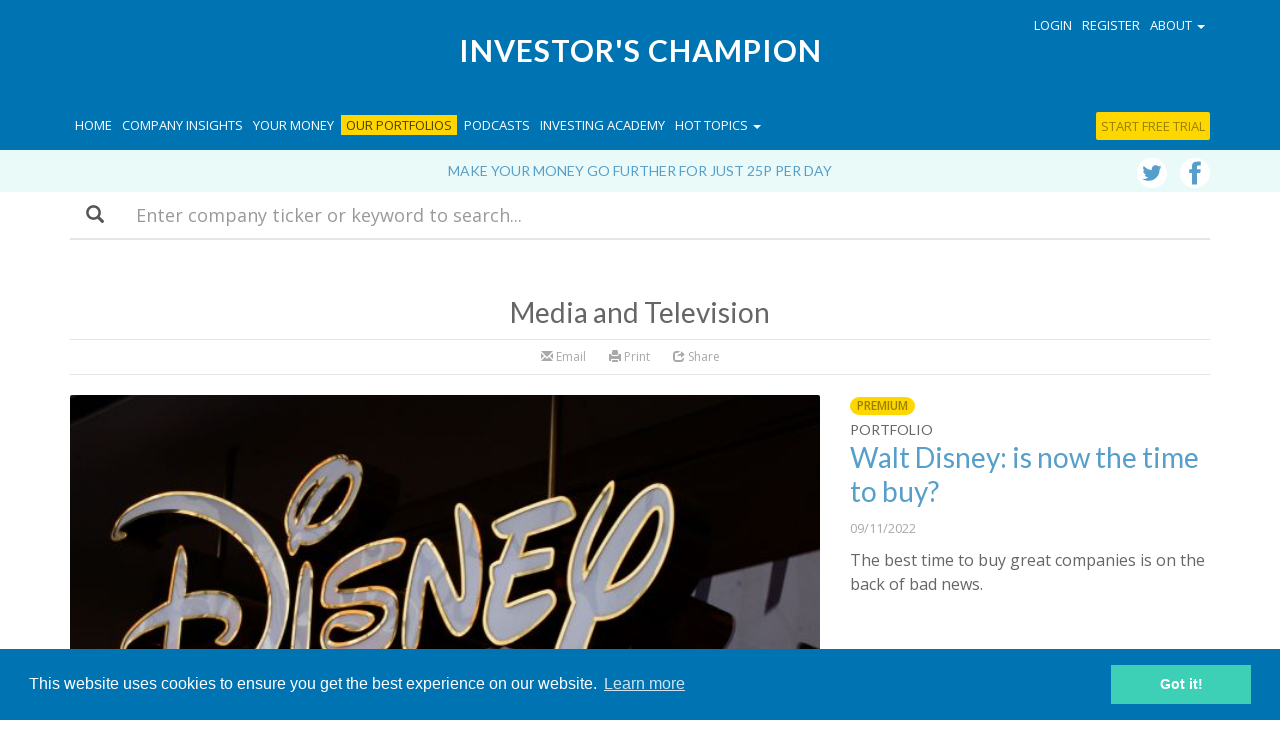

--- FILE ---
content_type: text/html; charset=UTF-8
request_url: https://investorschampion.com/research/tag/media-and-television
body_size: 14245
content:
<!DOCTYPE html>
<html lang="en" id="tag">
  <head>
  	
	


	<meta charset="utf-8">
	<meta http-equiv="X-UA-Compatible" content="IE=edge">
	
	<meta name="author" content="Investor's Champion">


	
		 
		<title>Media and Television (:) share news, analysis and insight</title>
			<meta name="description" content="Get the latest news, shares analysis and investment insight for Media and Television (:)">
			<meta name="keywords" content="Media and Television, :, inheritance tax planning, Aim shares, analysis, insight, iht planning, IHT">
		
	

		<link rel="stylesheet" type="text/css" href="/assets/css/bootstrap.min.css">
		<link rel="stylesheet" type="text/css" href="/assets/css/ie10-viewport-bug-workaround.css">
		<link rel="stylesheet" type="text/css" href="//fonts.googleapis.com/css?family=Lato:300,400,700|Open+Sans:600,400">
		<link rel="stylesheet" type="text/css" href="/assets/css/icstyles.css?v=22">
		<link rel="canonical"" href="https://www.investorschampion.com/research/tag/media-and-television" /> 

		<!--[if lt IE 9]>
			<script src="https://oss.maxcdn.com/html5shiv/3.7.3/html5shiv.min.js"></script>
			<script src="https://oss.maxcdn.com/respond/1.4.2/respond.min.js"></script>
		<![endif]-->

		<link rel="alternate" type="application/rss+xml" title="Investors Champion - Company research &amp; Champion reviews" href="http://www.investorschampion.com/research/rss" />

		 
			<meta property="og:site_name" content="http://www.investorschampion.com" />
			<meta property="og:locale" content="en_GB" />
			<meta name="twitter:card" content="summary_large_image" />
			<meta name="twitter:site" content="@investchampion" />
			<meta property="og:title" content="Investor's Champion" />
			<meta name="twitter:title" content="Investor's Champion" />
			<meta property="og:description" content="Investor's Champion, the small cap specialist, provides expert research on smaller quoted companies." />
			<meta name="twitter:description" content="Investor's Champion, the small cap specialist, provides expert research on smaller quoted companies." />
		

		

		<link rel="apple-touch-icon" sizes="57x57" href="/assets/icons/apple-icon-57x57.png">
		<link rel="apple-touch-icon" sizes="60x60" href="/assets/icons/apple-icon-60x60.png">
		<link rel="apple-touch-icon" sizes="72x72" href="/assets/icons/apple-icon-72x72.png">
		<link rel="apple-touch-icon" sizes="76x76" href="/assets/icons/apple-icon-76x76.png">
		<link rel="apple-touch-icon" sizes="114x114" href="/assets/icons/apple-icon-114x114.png">
		<link rel="apple-touch-icon" sizes="120x120" href="/assets/icons/apple-icon-120x120.png">
		<link rel="apple-touch-icon" sizes="144x144" href="/assets/icons/apple-icon-144x144.png">
		<link rel="apple-touch-icon" sizes="152x152" href="/assets/icons/apple-icon-152x152.png">
		<link rel="apple-touch-icon" sizes="180x180" href="/assets/icons/apple-icon-180x180.png">
		<link rel="icon" type="image/png" sizes="192x192"  href="/assets/icons/android-icon-192x192.png">
		<link rel="icon" type="image/png" sizes="32x32" href="/assets/icons/favicon-32x32.png">
		<link rel="icon" type="image/png" sizes="96x96" href="/assets/icons/favicon-96x96.png">
		<link rel="icon" type="image/png" sizes="16x16" href="/assets/icons/favicon-16x16.png">
		<link rel="manifest" href="/assets/icons/manifest.json">
		<meta name="msapplication-TileColor" content="#ffffff">
		<meta name="msapplication-TileImage" content="/ms-icon-144x144.png">
		<meta name="theme-color" content="#ffffff">
		
		<meta name="apple-mobile-web-app-title" content="Investor's Champion"> 
		<meta name="viewport" content="minimal-ui, width=device-width, initial-scale=1, maximum-scale=1, user-scalable=no"">
		<meta name="apple-mobile-web-app-capable" content="yes"> 
		<meta name="apple-mobile-web-app-status-bar-style" content="black">
		<meta name="mobile-web-app-capable" content="yes"> 

<script>(function(w,d,s,l,i){w[l]=w[l]||[];w[l].push({'gtm.start':
new Date().getTime(),event:'gtm.js'});var f=d.getElementsByTagName(s)[0],
j=d.createElement(s),dl=l!='dataLayer'?'&l='+l:'';j.async=true;j.src=
'https://www.googletagmanager.com/gtm.js?id='+i+dl;f.parentNode.insertBefore(j,f);
})(window,document,'script','dataLayer','GTM-MNJBF7J');</script>

<script>
!function(f,b,e,v,n,t,s)
{if(f.fbq)return;n=f.fbq=function(){n.callMethod?
n.callMethod.apply(n,arguments):n.queue.push(arguments)};
if(!f._fbq)f._fbq=n;n.push=n;n.loaded=!0;n.version='2.0';
n.queue=[];t=b.createElement(e);t.async=!0;
t.src=v;s=b.getElementsByTagName(e)[0];
s.parentNode.insertBefore(t,s)}(window,document,'script',
'https://connect.facebook.net/en_US/fbevents.js');
fbq('init', '1920936367922914');
fbq('track', 'PageView');
</script>
<noscript>
<img height="1" width="1"
src="https://www.facebook.com/tr?id=1920936367922914&ev=PageView
&noscript=1"/>
</noscript>

<link rel="stylesheet" type="text/css" href="//cdnjs.cloudflare.com/ajax/libs/cookieconsent2/3.0.3/cookieconsent.min.css" />
<script src="//cdnjs.cloudflare.com/ajax/libs/cookieconsent2/3.0.3/cookieconsent.min.js"></script>
<script>
window.addEventListener("load", function(){
window.cookieconsent.initialise({
	"palette": {
		"popup": {
			"background": "#0074b2"
		},
		"button": {
			"background": "#3dd0b6",
			"text": "#ffffff"
		}
	},
	"content": {
		"href": "https://www.investorschampion.com/privacy"
	}
})});
</script>


<script id="mcjs">!function(c,h,i,m,p){m=c.createElement(h),p=c.getElementsByTagName(h)[0],m.async=1,m.src=i,p.parentNode.insertBefore(m,p)}(document,"script","https://chimpstatic.com/mcjs-connected/js/users/401dd8b32832cbb528bec3c81/3827641defd16cc7c68dedea7.js");</script> 

<style>
	#myModal form {
	    float: left;
    	border-top: none;
    	border: none;
    	padding: 0;
	}

</style>
  </head>
  <body>
	<noscript><iframe src="https://www.googletagmanager.com/ns.html?id=GTM-MNJBF7J" height="0" width="0" style="display:none;visibility:hidden"></iframe></noscript>
	



	    <nav class="navbar navbar-inverse navbar-fixed-top">
      <div class="container">
        <div class="navbar-header">
          <button type="button" class="navbar-toggle collapsed" data-toggle="collapse" data-target="#navbar" aria-expanded="false" aria-controls="navbar">
            <span class="sr-only">Toggle navigation</span>
            <span class="icon-bar"></span>
            <span class="icon-bar"></span>
            <span class="icon-bar"></span>
          </button>
        </div>

        <div class="nav-start">
        	<div class="container">
            	
                <ul class="nav navbar-nav navbar-right">
                	
        			<li><a href="#" data-toggle="modal" data-target="#login">Login</a></li>
					<li><a href="#" data-toggle="modal" data-target="#register">Register</a></li>
                	
                  <li class="dropdown">
                  <a href="#" class="dropdown-toggle" data-toggle="dropdown" role="button" aria-haspopup="true" aria-expanded="false">About <span class="caret"></span></a>
                  <ul class="dropdown-menu">
                      <li><a href="/about">About Investor's Champion</a></li>
                      <li><a href="/aim-for-iht">Aim for IHT</a></li>
                      <li><a href="/about/premium-company-research">Premium Content</a></li>
                      <li><a href="/about/key-people">Key People</a></li>
                      <li><a href="/contact">Contact</a></li>
                      </ul>
                  </li>
                  

                </ul>
            </div>
        </div>

        <a href="/" class="header-brand">
          Investor's Champion
        </a>
        
        <div id="navbar" class="collapse navbar-collapse">
		<ul class="nav navbar-nav">
        			<li class="visible-lg "><a href="/">Home</a></li>
            		<li ><a href="/channel/blog">Company Insights</a></li>
                    <li ><a href="/channel/money-management">Your Money</a></li>
                    <li class="nv-bg-highlight "><a href="/channel/champion-portfolio">Our Portfolios</a></li>
                    <li ><a href="/channel/podcasts">Podcasts</a></li>
                    <li ><a href="/investing-academy">Investing Academy</a></li>
                    <li>
                    	<a href="#" class="dropdown-toggle" data-toggle="dropdown" role="button" aria-haspopup="true" aria-expanded="false">Hot topics <span class="caret"></span></a>
                        <ul class="dropdown-menu">
                            <li><a href="/research/tag/Aim">AIM</a></li>
                            <li><a href="/research/tag/bonkers-bargains">Bonkers Bargain</a></li>
                            <li><a href="/research/tag/stonking-small-caps">Stonking Small Caps</a></li>
                            
                            
                            <li><a href="/research/tag/income-booster">Income Booster</a></li>
                            <li><a href="/research/tag/inheritance-tax">Inheritance Tax</a></li>
                            
                            <li><a href="/research/tag/mega-trends">Mega trends</a></li>
                            <li><a href="/research/tag/aim-innovators">Aim innovators</a></li>
                        </ul>
                    </li>
		</ul>

		<ul class="nav navbar-nav navbar-right">
        
        	
            
            <li class="dropdown">
                  <a href="#" class="dropdown-toggle hidden-md hidden-lg" data-toggle="dropdown" role="button" aria-haspopup="true" aria-expanded="false">About <span class="caret"></span></a>
                  <ul class="dropdown-menu hidden-md hidden-lg">
                      <li><a href="/about">About Investor's Champion</a></li>
                      <li><a href="/aim-for-iht">Aim for IHT</a></li>
                      <li><a href="/about/premium-company-research">Premium Content</a></li>
                      <li><a href="/about/key-people">Key People</a></li>
                      <li><a href="/contact">Contact</a></li>
                      </ul>
            </li>
            
            
				<li><a href="/purchase-subscription" class="navbar-reg bg-premium">Start free trial</a></li>
            
            
            
            
				<li><a href="#" data-toggle="modal" data-target="#login" class="visible-xs visible-sm">Login</a></li>
				<li><a href="#" data-toggle="modal" data-target="#register" class="visible-xs visible-sm">Register</a></li>
			
		</ul>

        </div><!--/.nav-collapse -->
      </div>
    </nav>
    
    
		<div class="strap">
    <div class="container">
    	
    		<p><a href="/purchase-subscription">Make your money go further for just 25p per day</a></p>
    	
						
		
    	

    	<div class="social-panel-nav hidden-xs">
        	<a href="http://www.twitter.com/investchampion" target="_blank" class="icon-twitter"></a>
        	<a href="https://www.facebook.com/investorschampion/" target="_blank" class="icon-facebook"></a>
    	</div>

    </div>
</div>
	<div class="search-bar mb-40 hidden-print">
	<div class="container">

	  	<form method="post" action="https://www.investorschampion.com/"  >
<div class='hiddenFields'>
<input type="hidden" name="ACT" value="19" />
<input type="hidden" name="RES" value="20" />
<input type="hidden" name="meta" value="[base64]" />
<input type="hidden" name="site_id" value="1" />
<input type="hidden" name="csrf_token" value="e102549dad48ee4207a58aba2c50605a6716a0b7" />
</div>


			<div class="form-group">
				<label class="sr-only" for="keywords">Search</label>
				<div class="input-group input-group-lg">
					<div class="input-group-addon form-group-addon-lg">
						<span class="glyphicon glyphicon-search" aria-hidden="true"></span>
					</div>
					
						<input type="text" name="keywords" class="form-control form-control-lg" id="keywords" placeholder="Enter company ticker or keyword to search...">
					
		  		</div>
			</div>
		</form>

	</div>
</div>
    


	<div class="container">
    	<div class="row text-center">
        	<div class="col-sm-10 col-sm-offset-1 col-md-12 col-md-offset-0">
				<h2>Media and Television </h2>
			</div>
        </div>
	</div>
    
    <div class="container">
    	<div class="row text-center">
        	<div class="col-sm-10 col-sm-offset-1 col-md-12 col-md-offset-0">
				                            <div class="toolbar hidden-print">
                            	
                                <a href="mailto:?subject=You have received a shared article&amp;body=Media and Television - Investor's Champion%0A%0Ahttp%3A//www.investorschampion.com/research/tag/media-and-television"><span class="glyphicon glyphicon-envelope" aria-hidden="true"></span> Email</a> 
                                <a href="#print" class="print"><span class="glyphicon glyphicon-print" aria-hidden="true"></span> Print</a> 
                                <div class="dropdown dropdown-inline">
  									<a class="dropdown-toggle" id="dropdownMenuShare" data-toggle="dropdown" aria-haspopup="true" aria-expanded="true"><span class="glyphicon glyphicon-share" aria-hidden="true"></span> Share</a>
                                    <ul class="dropdown-menu" aria-labelledby="dropdownMenuShare">
                                    	<li><a href="https://www.facebook.com/sharer/sharer.php?u=https://www.investorschampion.com/research/tag/media-and-television" class="share_facebook_popup">Facebook</a></li>
                                    	<li><a href="https://twitter.com/intent/tweet?text=Media and Television%20via%20@investchampion&url=https://www.investorschampion.com/research/tag/media-and-television" target="_blank">Twitter</a></li>
                                        <li><a href="https://www.linkedin.com/shareArticle?mini=true&url=https://www.investorschampion.com/research/tag/media-and-television&title=Media and Television&source=https://www.investorschampion.com/" class="share_window_popup">LinkedIn</a></li>
                                        <li><a href="https://plus.google.com/share?url=https://www.investorschampion.com/research/tag/media-and-television" class="share_window_popup">Google+</a></li>
                                    </ul>
								</div>
                                
                            </div>
			</div>
		</div>
	</div>
    
    <div class="container">
    	<div class="row">
        	<div class="col-sm-10 col-sm-offset-1 col-md-12 col-md-offset-0">
                <div class="row feature">
                    <div class="col-md-8">
                            <a href="/channel/portfolio/walt-disney-is-now-the-time-to-buy">
                            	
                            		<div class="feature-img" style="background-image: url(/images/_lg_composed/Disneysign.jpg);"></div>
                                
                            </a>
                        </div>
                        <div class="col-md-4">
                        	
                               <a href="#" data-toggle="modal" data-target="#premium" title="What is Premium Content?"><div class="badge bg-premium">PREMIUM</div></a>
                            
                            
                            <h6 class="source">
                                Portfolio
                            </h6>
                            <h2><a href="/channel/portfolio/walt-disney-is-now-the-time-to-buy">Walt Disney: is now the time to buy?</a></h2>

                            <div class="grid-meta">
                                09/11/2022
                            </div>
                            <div class="grid-summary">
                                
                                
                                
                                
                                The best time to buy great companies is on the back of bad news.
                            </div>
                        </div>
                </div>
			</div>
		</div>
	</div>
    
    <div class="container">
        <div class="row">
        	<div class="col-sm-10 col-sm-offset-1 col-md-12 col-md-offset-0">
            	
					<div class="row">
                   	 	<div class="col-md-12">
                			<h3>More on Media and Television</h3>
                            <hr>
                    	</div>
                	</div>
                
                <div class="row">
                    <div class="col-md-3">
                        	<div class="grid-image">
                              <a href="/channel/blog/another-big-newcomer-joins-aim-and-other-news">
                                
                                	<div class="img-responsive" style="background-image: url(/images/_composed/Ladbiblenorthvs_south.jpg);"></div>
                                
                              </a>
                          	</div>
                            
                            <a class="" href="/research/tag/aim-inheritance-tax-potential"><div class="badge bg-green">AIM IHT</div></a>
                            <h6 class="source">
                                Company Insights
                            </h6>
                            <h3><a href="/channel/blog/another-big-newcomer-joins-aim-and-other-news">Another big newcomer to AIM and other news</a></h3>
                            <div class="grid-meta">
                                16/12/2021
                            </div>
                            <div class="grid-summary hidden-sm">
                                
                                
                                
                                
                                Digital youth publisher gets off to a flying start on AIM
                            </div>
                            <hr class="hidden-md hidden-lg">
                        </div><div class="col-md-3">
                        	<div class="grid-image">
                              <a href="/channel/money-management/investing-lessons-from-clarksons-farm">
                                
                                	<div class="img-responsive" style="background-image: url(/images/_composed/CalrksonsFarm.jpg);"></div>
                                
                              </a>
                          	</div>
                            
                            
                            <h6 class="source">
                                Your Money
                            </h6>
                            <h3><a href="/channel/money-management/investing-lessons-from-clarksons-farm">Investing lessons from Clarkson&#8217;s Farm</a></h3>
                            <div class="grid-meta">
                                02/08/2021
                            </div>
                            <div class="grid-summary hidden-sm">
                                
                                
                                
                                
                                How to harvest similar genius in your own portfolio
                            </div>
                            <hr class="hidden-md hidden-lg">
                        </div><div class="col-md-3">
                        	<div class="grid-image">
                              <a href="/channel/blog/itv-a-painful-verdict">
                                
                                	<div class="img-responsive" style="background-image: url(/images/_composed/itv.jpg);"></div>
                                
                              </a>
                          	</div>
                            
                            
                            <h6 class="source">
                                Company Insights
                            </h6>
                            <h3><a href="/channel/blog/itv-a-painful-verdict">ITV: A painful verdict</a></h3>
                            <div class="grid-meta">
                                06/05/2020
                            </div>
                            <div class="grid-summary hidden-sm">
                                
                                
                                
                                
                                No sport, Love Island or filming. Times are tough for ITV.
                            </div>
                            <hr class="hidden-md hidden-lg">
                        </div><div class="col-md-3">
                        	<div class="grid-image">
                              <a href="/channel/portfolio/disney-warns-netflix-there-is-no-competition-like-ours">
                                
                                	<div class="img-responsive" style="background-image: url(/images/_composed/Disney_061118.jpg);"></div>
                                
                              </a>
                          	</div>
                            
                               <a href="#" data-toggle="modal" data-target="#premium" title="What is Premium Content?"><div class="badge bg-premium">PREMIUM</div></a>
                            
                            
                            <h6 class="source">
                                Portfolio
                            </h6>
                            <h3><a href="/channel/portfolio/disney-warns-netflix-there-is-no-competition-like-ours">Disney warns Netflix: &#8220;There is no competition like ours&#8221;</a></h3>
                            <div class="grid-meta">
                                05/02/2020
                            </div>
                            <div class="grid-summary hidden-sm">
                                
                                
                                
                                
                                Early figures from Disney+ are well ahead of expectations
                            </div>
                            <hr class="hidden-md hidden-lg">
                        </div>
                        
                        	</div>
                        	<hr class="hidden-sm">
                            <div class="row"><div class="col-md-3">
                        	<div class="grid-image">
                              <a href="/channel/blog/amazons-world-takeover-moves-to-football">
                                
                                	<div class="img-responsive" style="background-image: url(/images/_composed/Amazon.jpg);"></div>
                                
                              </a>
                          	</div>
                            
                            
                            <h6 class="source">
                                Company Insights
                            </h6>
                            <h3><a href="/channel/blog/amazons-world-takeover-moves-to-football">Amazon&#8217;s world takeover moves to football</a></h3>
                            <div class="grid-meta">
                                04/12/2019
                            </div>
                            <div class="grid-summary hidden-sm">
                                
                                
                                
                                
                                Amazon launches its Premier League coverage to the delight of consumers. Is there anything the US giant can’t do? 
                            </div>
                            <hr class="hidden-md hidden-lg">
                        </div><div class="col-md-3">
                        	<div class="grid-image">
                              <a href="/channel/portfolio/streaming-wars-the-battle-begins">
                                
                                	<div class="img-responsive" style="background-image: url(/images/_composed/Disney_061118.jpg);"></div>
                                
                              </a>
                          	</div>
                            
                               <a href="#" data-toggle="modal" data-target="#premium" title="What is Premium Content?"><div class="badge bg-premium">PREMIUM</div></a>
                            
                            
                            <h6 class="source">
                                Portfolio
                            </h6>
                            <h3><a href="/channel/portfolio/streaming-wars-the-battle-begins">Streaming Wars: the battle begins</a></h3>
                            <div class="grid-meta">
                                18/11/2019
                            </div>
                            <div class="grid-summary hidden-sm">
                                
                                
                                
                                
                                Netflix vs Walt Disney vs Apple vs Amazon vs ITV
                            </div>
                            <hr class="hidden-md hidden-lg">
                        </div><div class="col-md-3">
                        	<div class="grid-image">
                              <a href="/channel/blog/zoo-digital-why-the-valuation-still-looks-bonkers">
                                
                                	<div class="img-responsive" style="background-image: url(/images/_composed/ZOO_office.jpg);"></div>
                                
                              </a>
                          	</div>
                            
                            <a class="" href="/research/tag/aim-inheritance-tax-potential"><div class="badge bg-green">AIM IHT</div></a>
                            <h6 class="source">
                                Company Insights
                            </h6>
                            <h3><a href="/channel/blog/zoo-digital-why-the-valuation-still-looks-bonkers">Zoo Digital: why the valuation still looks bonkers</a></h3>
                            <div class="grid-meta">
                                04/11/2019
                            </div>
                            <div class="grid-summary hidden-sm">
                                
                                
                                
                                
                                Much is expected of this small, yet highly valued business
                            </div>
                            <hr class="hidden-md hidden-lg">
                        </div><div class="col-md-3">
                        	<div class="grid-image">
                              <a href="/channel/portfolio/invest-in-the-berkshire-hathaway-of-the-internet-age">
                                
                                	<div class="img-responsive" style="background-image: url(/images/_composed/Warren-Buffet-fortune-500.jpg);"></div>
                                
                              </a>
                          	</div>
                            
                               <a href="#" data-toggle="modal" data-target="#premium" title="What is Premium Content?"><div class="badge bg-premium">PREMIUM</div></a>
                            
                            
                            <h6 class="source">
                                Portfolio
                            </h6>
                            <h3><a href="/channel/portfolio/invest-in-the-berkshire-hathaway-of-the-internet-age">Invest in the Berkshire Hathaway of the internet age</a></h3>
                            <div class="grid-meta">
                                02/10/2019
                            </div>
                            <div class="grid-summary hidden-sm">
                                
                                
                                
                                
                                This company has the ultimate strategy to benefit from tomorrow’s mega-trends
                            </div>
                            <hr class="hidden-md hidden-lg">
                        </div>
                        
                        	</div>
                        	<hr class="hidden-sm">
                            <div class="row"><div class="col-md-3">
                        	<div class="grid-image">
                              <a href="/channel/blog/weekend-round-up-five-big-business-stories-you-dont-want-to-miss">
                                
                                	<div class="img-responsive" style="background-image: url(/images/_composed/Thomas-cook-aeroplane.jpg);"></div>
                                
                              </a>
                          	</div>
                            
                            <a class="" href="/research/tag/aim-inheritance-tax-potential"><div class="badge bg-green">AIM IHT</div></a>
                            <h6 class="source">
                                Company Insights
                            </h6>
                            <h3><a href="/channel/blog/weekend-round-up-five-big-business-stories-you-dont-want-to-miss">Weekend round-up: five big business stories you don&#8217;t want to miss</a></h3>
                            <div class="grid-meta">
                                27/09/2019
                            </div>
                            <div class="grid-summary hidden-sm">
                                
                                
                                
                                
                                Our take on the hottest headlines from this week in business and economics. 

                            </div>
                            <hr class="hidden-md hidden-lg">
                        </div><div class="col-md-3">
                        	<div class="grid-image">
                              <a href="/channel/blog/media-mergers-round-two-game-on">
                                
                                	<div class="img-responsive" style="background-image: url(/images/_composed/Netflix-Oscars-statue.jpg);"></div>
                                
                              </a>
                          	</div>
                            
                            
                            <h6 class="source">
                                Company Insights
                            </h6>
                            <h3><a href="/channel/blog/media-mergers-round-two-game-on">Media mergers round two: game on</a></h3>
                            <div class="grid-meta">
                                15/08/2019
                            </div>
                            <div class="grid-summary hidden-sm">
                                
                                
                                
                                
                                The tie up between Viacom and CBS has sparked speculation that the mania for media mergers will soon resume.
                            </div>
                            <hr class="hidden-md hidden-lg">
                        </div><div class="col-md-3">
                        	<div class="grid-image">
                              <a href="/channel/blog/daily-mail-vs-new-york-times-which-digital-champion-is-the-best-investment">
                                
                                	<div class="img-responsive" style="background-image: url(/images/_composed/NYT_office_media.jpg);"></div>
                                
                              </a>
                          	</div>
                            
                               <a href="#" data-toggle="modal" data-target="#premium" title="What is Premium Content?"><div class="badge bg-premium">PREMIUM</div></a>
                            
                            
                            <h6 class="source">
                                Company Insights
                            </h6>
                            <h3><a href="/channel/blog/daily-mail-vs-new-york-times-which-digital-champion-is-the-best-investment">Daily Mail vs New York Times: which newspaper makes a better investment?</a></h3>
                            <div class="grid-meta">
                                16/07/2019
                            </div>
                            <div class="grid-summary hidden-sm">
                                
                                
                                
                                
                                Wary of continued growth from DMGT? The New York Times could be a sensible alternative. 
                            </div>
                            <hr class="hidden-md hidden-lg">
                        </div><div class="col-md-3">
                        	<div class="grid-image">
                              <a href="/channel/portfolio/growth-quality-and-a-4-dividend-yield">
                                
                                	<div class="img-responsive" style="background-image: url(/images/_composed/Moneysupermarkt-advertising-actionman.png);"></div>
                                
                              </a>
                          	</div>
                            
                               <a href="#" data-toggle="modal" data-target="#premium" title="What is Premium Content?"><div class="badge bg-premium">PREMIUM</div></a>
                            
                            
                            <h6 class="source">
                                Portfolio
                            </h6>
                            <h3><a href="/channel/portfolio/growth-quality-and-a-4-dividend-yield">Moneysupermarket: growth, quality and a 4% dividend yield</a></h3>
                            <div class="grid-meta">
                                07/05/2019
                            </div>
                            <div class="grid-summary hidden-sm">
                                
                                
                                
                                
                                This tech company has become an essential service in British households
                            </div>
                            <hr class="hidden-md hidden-lg">
                        </div>
                        
                        	</div>
                        	<hr class="hidden-sm">
                            <div class="row"><div class="col-md-3">
                        	<div class="grid-image">
                              <a href="/channel/portfolio/media-growth-aplenty-at-this-growth-machine">
                                
                                	<div class="img-responsive" style="background-image: url(/images/_composed/Walt-Disney-Avengers-Bob-Iger-themepark.jpg);"></div>
                                
                              </a>
                          	</div>
                            
                               <a href="#" data-toggle="modal" data-target="#premium" title="What is Premium Content?"><div class="badge bg-premium">PREMIUM</div></a>
                            
                            
                            <h6 class="source">
                                Portfolio
                            </h6>
                            <h3><a href="/channel/portfolio/media-growth-aplenty-at-this-growth-machine">Walt Disney&#8217;s endgame is media domination</a></h3>
                            <div class="grid-meta">
                                25/04/2019
                            </div>
                            <div class="grid-summary hidden-sm">
                                
                                
                                
                                
                                This 100-year old growth machine comes with a 4% free cash flow yield 
                            </div>
                            <hr class="hidden-md hidden-lg">
                        </div><div class="col-md-3">
                        	<div class="grid-image">
                              <a href="/channel/blog/mm-very-pinteresting">
                                
                                	<div class="img-responsive" style="background-image: url(/images/_composed/StudentEconomist_logo.jpg);"></div>
                                
                              </a>
                          	</div>
                            
                            
                            <h6 class="source">
                                Company Insights
                            </h6>
                            <h3><a href="/channel/blog/mm-very-pinteresting">Mm very Pinteresting!</a></h3>
                            <div class="grid-meta">
                                24/04/2019
                            </div>
                            <div class="grid-summary hidden-sm">
                                
                                
                                
                                
                                A user’s overview of the latest US tech company to land on the stock market 
                            </div>
                            <hr class="hidden-md hidden-lg">
                        </div><div class="col-md-3">
                        	<div class="grid-image">
                              <a href="/channel/portfolio/is-apples-tv-venture-bad-news-for-walt-disney">
                                
                                	<div class="img-responsive" style="background-image: url(/images/_composed/Apple-TV-plus-Tim-Cook.jpg);"></div>
                                
                              </a>
                          	</div>
                            
                               <a href="#" data-toggle="modal" data-target="#premium" title="What is Premium Content?"><div class="badge bg-premium">PREMIUM</div></a>
                            
                            
                            <h6 class="source">
                                Portfolio
                            </h6>
                            <h3><a href="/channel/portfolio/is-apples-tv-venture-bad-news-for-walt-disney">Is Apple&#8217;s TV venture bad news for Walt Disney?</a></h3>
                            <div class="grid-meta">
                                26/03/2019
                            </div>
                            <div class="grid-summary hidden-sm">
                                
                                
                                
                                
                                Apple is heading into direct competition with streaming services, including Investor’s Champion Portfolio company, Walt Disney 
                            </div>
                            <hr class="hidden-md hidden-lg">
                        </div><div class="col-md-3">
                        	<div class="grid-image">
                              <a href="/channel/blog/tv-or-not-tv-that-is-apples-question">
                                
                                	<div class="img-responsive" style="background-image: url(/images/_composed/apple-icon-apple.jpg);"></div>
                                
                              </a>
                          	</div>
                            
                            
                            <h6 class="source">
                                Company Insights
                            </h6>
                            <h3><a href="/channel/blog/tv-or-not-tv-that-is-apples-question">TV or not TV that is Apple&#8217;s question</a></h3>
                            <div class="grid-meta">
                                25/03/2019
                            </div>
                            <div class="grid-summary hidden-sm">
                                
                                
                                
                                
                                The tech giant is hosting a special event to launch its new television venture and the world is watching 

                            </div>
                            <hr class="hidden-md hidden-lg">
                        </div>
                        
                        	</div>
                        	<hr class="hidden-sm">
                            <div class="row"><div class="col-md-3">
                        	<div class="grid-image">
                              <a href="/channel/portfolio/walt-disney-completes-acquisition-of-21st-century-fox">
                                
                                	<div class="img-responsive" style="background-image: url(/images/_composed/disney-fox-deal.jpg);"></div>
                                
                              </a>
                          	</div>
                            
                               <a href="#" data-toggle="modal" data-target="#premium" title="What is Premium Content?"><div class="badge bg-premium">PREMIUM</div></a>
                            
                            
                            <h6 class="source">
                                Portfolio
                            </h6>
                            <h3><a href="/channel/portfolio/walt-disney-completes-acquisition-of-21st-century-fox">Walt Disney completes acquisition of 21st Century Fox</a></h3>
                            <div class="grid-meta">
                                20/03/2019
                            </div>
                            <div class="grid-summary hidden-sm">
                                
                                
                                
                                
                                The $71bn merger has created the biggest media company in the world 
                            </div>
                            <hr class="hidden-md hidden-lg">
                        </div><div class="col-md-3">
                        	<div class="grid-image">
                              <a href="/channel/portfolio/walt-disney-releases-toy-story-4-trailer">
                                
                                	<div class="img-responsive" style="background-image: url(/images/_composed/Toy-Story-Land-Walt-Disney.jpg);"></div>
                                
                              </a>
                          	</div>
                            
                               <a href="#" data-toggle="modal" data-target="#premium" title="What is Premium Content?"><div class="badge bg-premium">PREMIUM</div></a>
                            
                            
                            <h6 class="source">
                                Portfolio
                            </h6>
                            <h3><a href="/channel/portfolio/walt-disney-releases-toy-story-4-trailer">Walt Disney releases Toy Story 4 trailer</a></h3>
                            <div class="grid-meta">
                                19/03/2019
                            </div>
                            <div class="grid-summary hidden-sm">
                                
                                
                                
                                
                                The hype is good news for the US media giant which also happens to be in the Investor’s Champion Portfolio 
                            </div>
                            <hr class="hidden-md hidden-lg">
                        </div><div class="col-md-3">
                        	<div class="grid-image">
                              <a href="/channel/portfolio/reliable-relx-is-a-portfolio-essential">
                                
                                	<div class="img-responsive" style="background-image: url(/images/_composed/RELX-logo-board.jpg);"></div>
                                
                              </a>
                          	</div>
                            
                            
                            <h6 class="source">
                                Portfolio
                            </h6>
                            <h3><a href="/channel/portfolio/reliable-relx-is-a-portfolio-essential">Reliable Relx is a portfolio essential</a></h3>
                            <div class="grid-meta">
                                13/03/2019
                            </div>
                            <div class="grid-summary hidden-sm">
                                
                                
                                
                                
                                This world leading media company is one of the FTSE’s most consistent performers through good times and bad
                            </div>
                            <hr class="hidden-md hidden-lg">
                        </div><div class="col-md-3">
                        	<div class="grid-image">
                              <a href="/channel/portfolio/relx-publishing-concerns-have-been-overdone">
                                
                                	<div class="img-responsive" style="background-image: url(/images/_composed/University-Duke-US.jpg);"></div>
                                
                              </a>
                          	</div>
                            
                               <a href="#" data-toggle="modal" data-target="#premium" title="What is Premium Content?"><div class="badge bg-premium">PREMIUM</div></a>
                            
                            
                            <h6 class="source">
                                Portfolio
                            </h6>
                            <h3><a href="/channel/portfolio/relx-publishing-concerns-have-been-overdone">Relx publishing concerns have been overdone</a></h3>
                            <div class="grid-meta">
                                09/03/2019
                            </div>
                            <div class="grid-summary hidden-sm">
                                
                                
                                
                                
                                The University of California has cancelled its multi-million-pound academic journals subscription amid ongoing turbulence in the academic publishing industry.
                            </div>
                            <hr class="hidden-md hidden-lg">
                        </div>
                        
                        	</div>
                        	
                            <div class="row">
                </div>
			</div>
		</div>
	</div>
    
	<div class="search-footer hidden-print">
		<div class="container">
			<div class="row aimsearch-bar">
				<div class="col-md-12 text-center">
                	
                        <hr>
                    
                    <h3>Search for AIM companies qualifying for relief from Inheritance Tax!</h3>
                    
                    <p>Use our unique screening tool to identify Inheritance Tax planning AIM companies</p>
                    <iframe src="https://aimsearch.investorschampion.com/search-widget" width="100%" height="55" frameborder="0"></iframe>
                     <div class="row">
                       <div class="error col-md-8 col-md-offset-2"><span class="glyphicon glyphicon-alert" aria-hidden="true"></span> This search will take you to the separate AIMsearch web site which requires a different user name and password to this Investor's Champion site.</div>
                     </div>
				</div>
			</div>
		</div>
	</div>




<div class="pre-footer">
	<div class="container">
		<div class="row">
			<div class="col-md-10 col-md-offset-1">
                 Investor’s Champion, making your money go further.
			</div>
		</div>
	</div>
</div>

  <div class="promo-panel-block">
      <p>Sign-up to our free email updates</p>
      <a class="btn btn-more" href="#" data-toggle="modal" data-target="#ic-newsletter" style="font-size: 24px;font-family: 'Lato', sans-serif;"><span class="glyphicon glyphicon-arrow-right" aria-hidden="true"></span>  SIGN UP</a>
  </div>


<div class="footer">
	<div class="container">
    	<div class="row">
        	<div class="col-md-8">
            	<h4>ABOUT INVESTORS CHAMPION</h4>
                <p>Investor's Champion offers objective, incisive and forthright comment on quoted companies and personal finance. Our content addresses what we believe are the key issues in helping make your money go further.</p>
				<p>Investor's Champion is a registered trade mark of Microfact Limited. Microfact Limited is a company registered in England and Wales under number 03577867 whose registered office is at c/o Cox Costello &amp; Horne, Batchworth Lock House, 99 Church Street, Rickmansworth, WD3 1JJ.</p>
                <p>All rights reserved. &copy; 2007 - 2025</p>
            </div>
            <div class="col-md-4 hidden-print">
            	<ul>
                	<li><a href="/about">About</a></li>
                    <li><a href="/aim-for-iht">AIM for IHT</a></li>
                    <li><a href="/contact">Contact</a></li>
                    <li><a href="/disclaimer">Disclaimer</a></li>
                    <li><a href="/privacy">Privacy</a></li>
				</ul>
            </div>
		</div>
    </div>
</div>



  
    
    
    <!-- Begin Mailchimp Signup Form -->

	<div class="modal fade" id="morning-email" tabindex="-1" role="dialog" aria-labelledby="registerlabel" aria-hidden="true">
    	<div class="modal-dialog" role="document">
        	<div class="modal-content">
                <div class="modal-header">
                    <button type="button" class="close" data-dismiss="modal" aria-label="Close">
                        <span aria-hidden="true">&times;</span>
                    </button>
                    <h4 class="modal-title" id="registerlabel">Finance for Champions morning email</h4>
                </div>
                <div class="modal-body">
                    <link href="//cdn-images.mailchimp.com/embedcode/classic-10_7.css" rel="stylesheet" type="text/css">
                    <style type="text/css">
                        #mc_embed_signup{background:#fff; clear:left; font:14px "Open Sans", Helvetica"",Arial,sans-serif; }
                        #mc_embed_signup .mc-field-group label.checkbox {margin-left: 20px;}
                        #mc_embed_signup .mc-field-group label.checkbox span {line-height: 12px; font-size: 12px; vertical-align: top;}
                        .content__gdprLegal p, .content__gdpr p {font-size: 12px;line-height: 18px; margin-bottom: 10px;}
                        #mc_embed_signup div#mce-responses {margin: 0; padding: 0;}
                    </style>
                    <style type="text/css">
                        #mc-embedded-subscribe-form input[type=checkbox]{display: inline; width: auto;margin-right: 10px;}
                        #mergeRow-gdpr {margin-top: 20px;}
                        #mergeRow-gdpr fieldset label {font-weight: normal;}
                        #mc-embedded-subscribe-form .mc_fieldset{border:none;min-height: 0px;padding-bottom:0px;}
                    </style>
                    <div id="mc_embed_signup">
                    <form action="https://investorschampion.us12.list-manage.com/subscribe/post?u=401dd8b32832cbb528bec3c81&amp;id=03184e2ced" method="post" id="mc-embedded-subscribe-form" name="mc-embedded-subscribe-form" class="validate" target="_blank" novalidate>
                        <div id="mc_embed_signup_scroll">
                        <p>Register to receive the Finance for Champion morning email.</p>
                    <div class="indicates-required"><span class="asterisk">*</span> indicates required</div>
                    <div class="mc-field-group">
                        <label for="mce-EMAIL">Email Address  <span class="asterisk">*</span>
                    </label>
                        <input type="email" value="" name="EMAIL" class="required email" id="mce-EMAIL">
                    </div>
                    <div class="mc-field-group">
                        <label for="mce-FNAME">First Name </label>
                        <input type="text" value="" name="FNAME" class="" id="mce-FNAME">
                    </div>
                    <div class="mc-field-group">
                        <label for="mce-LNAME">Last Name </label>
                        <input type="text" value="" name="LNAME" class="" id="mce-LNAME">
                    </div>
                    <div id="mergeRow-gdpr" class="mergeRow gdpr-mergeRow content__gdprBlock mc-field-group">
                        <div class="content__gdpr">
                            <label>Marketing Permissions</label>
                            <p>Please select all the ways you would like to hear from Investor's Champion:</p>
                            <fieldset class="mc_fieldset gdprRequired mc-field-group" name="interestgroup_field">
                            <label class="checkbox subfield" for="gdpr_49"><input type="checkbox" id="gdpr_49" name="gdpr[49]" value="Y" class="av-checkbox gdpr"><span>Email</span> </label>
                            </fieldset>
                            <p>You can unsubscribe at any time by clicking the link in the footer of our emails. For information about our privacy practices, please visit our website.</p>
                        </div>
                        <div class="content__gdprLegal">
                            <p>We use Mailchimp as our marketing platform. By clicking below to subscribe, you acknowledge that your information will be transferred to Mailchimp for processing. <a href="https://mailchimp.com/legal/" target="_blank">Learn more about Mailchimp's privacy practices here.</a></p>
                        </div>
                    </div>
                        <div id="mce-responses" class="clear">
                            <div class="response" id="mce-error-response" style="display:none"></div>
                            <div class="response" id="mce-success-response" style="display:none"></div>
                        </div>    <!-- real people should not fill this in and expect good things - do not remove this or risk form bot signups-->
                        <div style="position: absolute; left: -5000px;" aria-hidden="true"><input type="text" name="b_401dd8b32832cbb528bec3c81_6fb3f97285" tabindex="-1" value=""></div>
                        <div class="clear"><input type="submit" value="Subscribe" name="subscribe" id="mc-embedded-subscribe" class="button"></div>
                        </div>
                    </form>
                    </div>
                    <script type='text/javascript' src='//s3.amazonaws.com/downloads.mailchimp.com/js/mc-validate.js'></script><script type='text/javascript'>(function($) {window.fnames = new Array(); window.ftypes = new Array();fnames[0]='EMAIL';ftypes[0]='email';fnames[1]='FNAME';ftypes[1]='text';fnames[2]='LNAME';ftypes[2]='text';fnames[3]='ADDRESS';ftypes[3]='address';fnames[4]='PHONE';ftypes[4]='phone';}(jQuery));var $mcj = jQuery.noConflict(true);</script>
                    <!--End mc_embed_signup-->
                </div>
            </div>
        </div>
    </div>
    
    <!-- Begin Mailchimp Signup Form -->

	<div class="modal fade" id="ic-newsletter" tabindex="-1" role="dialog" aria-labelledby="registerlabel" aria-hidden="true">
    	<div class="modal-dialog" role="document">
        	<div class="modal-content">
                <div class="modal-header">
                    <button type="button" class="close" data-dismiss="modal" aria-label="Close">
                        <span aria-hidden="true">&times;</span>
                    </button>
                    <h4 class="modal-title" id="registerlabel">Investor Champion newsletter</h4>
                </div>
                <div class="modal-body">
                    <link href="//cdn-images.mailchimp.com/embedcode/classic-10_7.css" rel="stylesheet" type="text/css">
                    <style type="text/css">
                        #mc_embed_signup{background:#fff; clear:left; font:14px "Open Sans", Helvetica"",Arial,sans-serif; }
                        #mc_embed_signup .mc-field-group label.checkbox {margin-left: 20px;}
                        #mc_embed_signup .mc-field-group label.checkbox span {line-height: 12px; font-size: 12px; vertical-align: top;}
                        .content__gdprLegal p, .content__gdpr p {font-size: 12px;line-height: 18px; margin-bottom: 10px;}
                        #mc_embed_signup div#mce-responses {margin: 0; padding: 0;}
                    </style>
                    <style type="text/css">
                        #mc-embedded-subscribe-form input[type=checkbox]{display: inline; width: auto;margin-right: 10px;}
                        #mergeRow-gdpr {margin-top: 20px;}
                        #mergeRow-gdpr fieldset label {font-weight: normal;}
                        #mc-embedded-subscribe-form .mc_fieldset{border:none;min-height: 0px;padding-bottom:0px;}
                    </style>
                    <div id="mc_embed_signup">
                    <form action="https://investorschampion.us12.list-manage.com/subscribe/post?u=401dd8b32832cbb528bec3c81&amp;id=03184e2ced" method="post" id="mc-embedded-subscribe-form" name="mc-embedded-subscribe-form" class="validate" target="_blank" novalidate>
                        <div id="mc_embed_signup_scroll">
                        <p>We regularly email readers with important news and commentaries on exciting companies we follow. Thanks for signing up!</p>
                    <div class="indicates-required"><span class="asterisk">*</span> indicates required</div>
                    <div class="mc-field-group">
                        <label for="mce-EMAIL">Email Address  <span class="asterisk">*</span>
                    </label>
                        <input type="email" value="" name="EMAIL" class="required email" id="mce-EMAIL">
                    </div>
                  
                    <div id="mergeRow-gdpr" class="mergeRow gdpr-mergeRow content__gdprBlock mc-field-group">
                        <div class="content__gdpr">
                            <label>Marketing Permissions</label>
                            <p>Investor's Champion Ltd will use the information you provide on this form to be in touch with you and to provide updates and marketing. Please let us know how you would like to hear from us:</p>
                            <fieldset class="mc_fieldset gdprRequired mc-field-group" name="interestgroup_field">
                            <label class="checkbox subfield" for="gdpr_49"><input type="checkbox" id="gdpr_49" name="gdpr[49]" value="Y" class="av-checkbox gdpr"><span>Email</span> </label>
                            </fieldset>
                            <p>You can change your mind at any time by clicking the unsubscribe link in the footer of any email you receive from us, or by contacting us at champion@investorschampion.com. We will treat your information with respect. For more information about our privacy practices please visit our website.</p>
                        </div>
                        <div class="content__gdprLegal">
                            <p>We use Mailchimp as our marketing platform. By clicking below to subscribe, you acknowledge that your information will be transferred to Mailchimp for processing. <a href="https://mailchimp.com/legal/" target="_blank">Learn more about Mailchimp's privacy practices here.</a></p>
                        </div>
                    </div>
                        <div id="mce-responses" class="clear">
                            <div class="response" id="mce-error-response" style="display:none"></div>
                            <div class="response" id="mce-success-response" style="display:none"></div>
                        </div>    <!-- real people should not fill this in and expect good things - do not remove this or risk form bot signups-->
                        <div style="position: absolute; left: -5000px;" aria-hidden="true"><input type="text" name="b_401dd8b32832cbb528bec3c81_6fb3f97285" tabindex="-1" value=""></div>
                        <div class="clear"><input type="submit" value="Subscribe" name="subscribe" id="mc-embedded-subscribe" class="button"></div>
                        </div>
                    </form>
                    </div>
                    <script type='text/javascript' src='//s3.amazonaws.com/downloads.mailchimp.com/js/mc-validate.js'></script><script type='text/javascript'>(function($) {window.fnames = new Array(); window.ftypes = new Array();fnames[0]='EMAIL';ftypes[0]='email';fnames[1]='FNAME';ftypes[1]='text';fnames[2]='LNAME';ftypes[2]='text';fnames[3]='ADDRESS';ftypes[3]='address';fnames[4]='PHONE';ftypes[4]='phone';}(jQuery));var $mcj = jQuery.noConflict(true);</script>
                    <!--End mc_embed_signup-->
                </div>
            </div>
        </div>
    </div>




    

    <!-- Login -->
    <div class="modal fade" id="login" tabindex="-1" role="dialog" aria-labelledby="loginlabel" aria-hidden="true">
        <div class="modal-dialog" role="document">
            <div class="modal-content">
                <div class="modal-header">
            		<button type="button" class="close" data-dismiss="modal" aria-label="Close">
                        <span aria-hidden="true">&times;</span>
            		</button>
            		<h4 class="modal-title" id="loginlabel">Login to Investor's Champion</h4>
          		</div>
                <div class="modal-body">
                    <p>Access the all latest company comments on Investor's Champion.</p>
                    <p><small>Not yet registered? It's free to register. <a href="#" data-dismiss="modal" data-toggle="modal" data-target="#register">Register now</a>.</small></p>
                </div>
                <form method="post" action="https://www.investorschampion.com/research/tag/media-and-television"  >
<div class='hiddenFields'>
<input type="hidden" name="ACT" value="29" />
<input type="hidden" name="return_url" value="research/tag/media-and-television" />
<input type="hidden" name="_params" value="U3oKJlF+WjMCdABzVHcANgN/[base64]/BXdSYw9tBDgLdAV0V2wECQF7V2wEIgEgWz4EfgEOD30DblwrVzlcAlQpU3IKdFFtWjgCPgAkVCkAegM4Bz0OPg93CXhQcw8rBzEKZVpXUyEFNlJyD2AENAt0BSVXawRkASQ=" />
<input type="hidden" name="site_id" value="1" />
<input type="hidden" name="csrf_token" value="e102549dad48ee4207a58aba2c50605a6716a0b7" />
</div>

<div class="form-group row">
                            <label for="example-color-input" class="col-sm-4 col-form-label">Username</label>
                            <div class="col-sm-8">
                                <input class="form-control form-control-lg" type="text" id="login_username" name="username" placeholder="Enter username..." value="" />
                                                          
                            </div>
                    </div>
                    <div class="form-group row">
                            <label for="example-color-input" class="col-sm-4 col-form-label">Password</label>
                            <div class="col-sm-8">
                                <input class="form-control form-control-lg" type="password" id="login_password" name="password" placeholder="Enter password..." value="" />
                                
                            </div>
                    </div>
                    

					<div class="form-group row">
                            <label for="auto_login" class="col-xs-8 col-sm-4 col-form-label">Remember me</label>
                            <div class="col-xs-4 col-sm-8">
                               <input class="form-control checkbox" type="checkbox" name="auto_login" value="1" checked="checked" />
                            </div>
                    </div>

                    
                    <div class="modal-footer">
                        <button type="submit" class="btn btn-more">Login</button>
                        <p><small><a href="/forgotten">Forgotten your password?</a></small></p>	
                    </div></form>
            </div>
        </div>
    </div>

    
  

    <!-- Register -->
	<div class="modal fade" id="register" tabindex="-1" role="dialog" aria-labelledby="registerlabel" aria-hidden="true">
    	<div class="modal-dialog" role="document">
        	<div class="modal-content">
                <div class="modal-header">
                    <button type="button" class="close" data-dismiss="modal" aria-label="Close">
                        <span aria-hidden="true">&times;</span>
                    </button>
                    <h4 class="modal-title" id="registerlabel">Register on Investor's Champion</h4>
                </div>
                <div class="modal-body">
                    <p>Access the all latest company comments on Investor's Champion.</p>
                </div>
                <form id="register-form" method="post" action="https://www.investorschampion.com/research/tag/media-and-television"  >
<div class='hiddenFields'>
<input type="hidden" name="ACT" value="31" />
<input type="hidden" name="return_url" value="research/tag/media-and-television" />
<input type="hidden" name="_params" value="VH0ALF1yDWRXIVYlUHMJP1EtDmAFdA93VThVdQcyWGoKcwQ1B21RXwJ/AHoHO180AV9Xfgs3CDVSaAM+UmAOKVY/AD0BNQJ8XSIHMFI8ADdUcABnXXMNaFc6Vj5QIwl9US0OPwUkD3dVMlV0BwhYYwpgBDgHYVFvAjkAYAc9X3EBOVdzCzMIPlJgAz5Sbw5hVnwAfwFzAiNdMwckUiUAO1R0AGtdIg07V3dWNlBuCSNRag40BTcPaFU4VXoHJFh+CnMEOAdkUW4CNQAsB3ZfcQFmVyMLKAg/Un4DCFJlDmFWMgA6ATwCOF0iBzBSIgAhVCQANF0iDT1XJlYgUGAJP1EvDjkFOg9kVS5VdQdqWFcKIwQzB3dRcQI/AHwHBl9xAT1XLQtmCAxSIwMkUnEOZVYwAG0BcwJ9XXQHM1I/ACBUawBRXWkNZVd3VmpQIwkjUWoOPQU/D3ZVKVVjByVYJgpnBDkHd1FuAnIAIgd4XzYBbVcyCygIKVJ8AyNSZA5gVgEAIwEwAiNdNwc4UiMAcFQ8AD9dfQ==" />
<input type="hidden" name="site_id" value="1" />
<input type="hidden" name="csrf_token" value="e102549dad48ee4207a58aba2c50605a6716a0b7" />
</div>

<input type="hidden" name="screen_name" id="register_screen_name" value="" />
                    <h4>Your account</h4>
                    <div class="form-group row">
                          <label for="username" class="col-sm-4 col-form-label">Username</label>
                          <div class="col-sm-8">
                              <input class="form-control form-control-lg" type="text" id="register_username" name="username" placeholder="Enter username..." value="" />
                              
                          </div>
                    </div>
                    <div class="form-group row">
                          <label for="email" class="col-sm-4 col-form-label">Email</label>
                          <div class="col-sm-8">
                              <input class="form-control form-control-lg" type="text" id="register_email" name="email" placeholder="Enter email address..." value="" />
                              
                          </div>
                    </div>
                    <div class="form-group row">
                          <label for="password" class="col-sm-4 col-form-label">Password</label>
                          <div class="col-sm-8">
                              <input class="form-control form-control-lg" type="password" id="register_password" name="password" placeholder="Enter password..." value="" />
                              
                          </div>
                    </div>
                    <div class="form-group row">
                          <label for="password_confirm" class="col-sm-4 col-form-label">Confirm password</label>
                          <div class="col-sm-8">
                              <input class="form-control form-control-lg" type="password" id="register_password_confirm" name="password_confirm" placeholder="Re-enter password..." value="" />
                              
                          </div>
                    </div>
                    <hr>
                    <h4>About you</h4>
                    <div class="form-group row">
                          <label for="forename" class="col-sm-4 col-form-label">First name</label>
                          <div class="col-sm-8">
                              <input class="form-control form-control-lg" type="text" id="forename" name="forename" placeholder="Enter your first name..." value="" />
                              
                          </div>
                    </div>
                    <div class="form-group row">
                          <label for="surname" class="col-sm-4 col-form-label">Last name</label>
                          <div class="col-sm-8">
                              <input class="form-control form-control-lg" type="text" id="surname" name="surname" placeholder="Enter your last name..." value="" />
                              
                          </div>
                    </div>  
                    <hr>
                    <div class="form-group row">
                          <label class="col-sm-4 col-form-label">Updates</label>
                          <div class="col-sm-8">
                          	<div class="reg-check-stack">
                              <div class="reg-check"><input class="checkbox-inline" type="checkbox" id="m_field_id_21" name="m_field_id_21" value="Yes" /></div>
                              <label for="m_field_id_21">Get regular updates from Investor's Champion by email. </label>
                             </div>
                             <div class="reg-check-stack">
                              <div class="reg-check"><input class="checkbox-inline" type="checkbox" id="m_field_id_23" name="m_field_id_23" value="Yes" /> </div>
                              <label for="m_field_id_23">Get regular updates from Fundamental Asset Management by email</label>
							</div>
                          </div>
                    </div> 
                    <hr>
                    <h4>Are you human?</h4>
                    <p></p>
                    <div class="form-group row">
                          <div class="col-sm-4 reg-img"><img src="/images/captchas/1766077118.1515.jpg" width="140" height="30" style="border:0;" alt=" " /></div>
                          <div class="col-sm-8">
                              <input class="form-control form-control-lg" type="text" id="captcha" name="captcha" placeholder="Enter the characters in the image..." value="" />
                              
                          </div>
                    </div>
                    <input type="hidden" name="accept_terms" id="register_accept_terms" value="1" />
                    <div class="modal-footer">
                        <p><small>By registering you accept the <a href="/disclaimer" target="_blank">terms and conditions</a> and <a href="/privacy" target="_blank">privacy policy</a>.</small></p>	
                        <button id="register-button" type="submit" class="btn btn-more">Register</button>
                    </div></form>
            </div>
        </div>
    </div>



    <!-- Premium -->
    <div class="modal fade" id="premium" tabindex="-1" role="dialog" aria-labelledby="premiumlabel" aria-hidden="true">
        <div class="modal-dialog" role="document">
            <div class="modal-content">
                <div class="modal-header">
            		<button type="button" class="close" data-dismiss="modal" aria-label="Close">
                        <span aria-hidden="true">&times;</span>
            		</button>
            		<h4 class="modal-title text-center" id="loginlabel">Premium Content</h4>
          		</div>
                <div class="modal-body">
                	<img src="/images/ic-device-collage.png" alt="">
                    <div class="modal-text lead text-center">Premium content provides more in-depth information on fascinating investment stories and research to help make your money go further.</div>
                    <hr>
					<div class="modal-text">Access Premium Content through <a href="/purchase-credits">individual credits</a> (we only want you to read what you are interested in) or through an <a href="/purchase-subscription">annual subscription</a>, which works out as only 25p per day – a small price to guide you through the investing maze!</div>
                    
                      <div class="premium-cards">

                        <div class="row">
                          <div class="col-sm-7">
                            <div class="card with-badge">
                              <div class="card-header">
                                <div class="badge-heading">Subscription</div>
                              </div>
                              <div class="card-body">
                                Gain access to all our excellent content for just £90 per year, that’s just 25p per day for financial freedom. 
                                <ul class="features">
                                  <li>In depth coverage of many of the world’s great companies</li>
                                  <li>Breaking news on potential upcoming disasters</li>
                                  <li>Unique insights from our top research team </li>
                                </ul>
                              </div>
                              <div class="card-footer">
                                <a href="/purchase-subscription">START FREE TRIAL</a>
                              </div>
                            </div>
                          </div>
                          <div class="col-sm-5">
                            <div class="card">
                              <div class="card-header">
                                <div class="badge-heading">Credits</div>
                              </div>
                              <div class="card-body">
                                Get access to our premium content for as little as £3.20 per article. 
                                <ul class="features">
                                  <li>Only pay for what you want to read </li>
                                  <li>Easy credit payment system </li>
                                  <li>Access to any of our excellent Premium content</li>
                                </ul>
                              </div>
                              <div class="card-footer">
                                <a href="/purchase-credits">GET CREDITS</a>
                              </div>
                            </div>
                          </div>
                          
                        </div>
                      </div>
                </div>
            </div>
        </div>
    </div>

<script src="/assets/js/jquery.min.js"></script>
<script src="/assets/js/bootstrap.min.js"></script>
<script src="/assets/js/ie10-viewport-bug-workaround.js"></script>
<script src="https://js.stripe.com/v3/"></script>
<script src="/assets/js/scripts.js?v=3"></script>
<script type="text/javascript" async src="https://platform.twitter.com/widgets.js"></script>
<!-- Google tag (gtag.js) -->
<script async src="https://www.googletagmanager.com/gtag/js?id=G-Y1CKXCS47N"></script>
<script>
  window.dataLayer = window.dataLayer || [];
  function gtag(){dataLayer.push(arguments);}
  gtag('js', new Date());

  gtag('config', 'G-Y1CKXCS47N');
</script>

<script type="text/javascript">

  var _gaq = _gaq || [];
  _gaq.push(['_setAccount', 'UA-1065776-12']);
  _gaq.push(['_setDomainName', 'investorschampion.com']);
  _gaq.push(['_setAllowLinker', true]);
  _gaq.push(['_trackPageview']);

  (function() {
	var ga = document.createElement('script'); ga.type = 'text/javascript'; ga.async = true;
	ga.src = ('https:' == document.location.protocol ? 'https://ssl' : 'http://www') + '.google-analytics.com/ga.js';
	var s = document.getElementsByTagName('script')[0]; s.parentNode.insertBefore(ga, s);
  })();

</script>

<!-- Google Code for Remarketing Tag -->
<script type="text/javascript">
/* <![CDATA[ */
var google_conversion_id = 981603639;
var google_custom_params = window.google_tag_params;
var google_remarketing_only = true;
/* ]]> */
</script>
<script type="text/javascript" src="//www.googleadservices.com/pagead/conversion.js">
</script>
<noscript>
<div style="display:inline;">
<img height="1" width="1" style="border-style:none;" alt="" src="//googleads.g.doubleclick.net/pagead/viewthroughconversion/981603639/?guid=ON&amp;script=0"/>
</div>
</noscript>






<script type="text/javascript" src="https://a.opmnstr.com/app/js/api.min.js" data-account="67783" data-user="60206" async></script>
  </body>
</html>

--- FILE ---
content_type: text/html; charset=UTF-8
request_url: https://aimsearch.investorschampion.com/search-widget
body_size: 1205
content:
<!DOCTYPE html>
<html lang="en" id="search-widget">

<head>

	<style>
	#search-widget {
		overflow: hidden;
	}
	#aim_search_form {
		text-align: center;
		max-width: 100%;
	}
	#aim_search_form input[type="search"] {
		border: 1px solid #a3a3a3;
		background: #fff;
		color: #000;
		width: 60%;
		vertical-align: middle;
		max-width: 100%;
		-webkit-border-radius: 3px;
		-moz-border-radius: 3px;
		border-radius: 3px;
		padding: 8px 5px 7px 5px;
		margin: 8px 0;
		font-size: 16px;
	}
	#aim_search_form input[type="submit"] {
		-webkit-border-radius: 3px;
		-moz-border-radius: 3px;
		border-radius: 3px;
		font-size: 12px;
		background-color: #569FCB;
		border: none;
		color: #ff0;
		margin: 0;
		padding: 9px 9px 10px 9px;
		cursor: pointer;
	}

	input, textarea, select {
		-webkit-appearance: none;
	}

@media only screen and (max-device-width : 667px) { 
	#aim_search_form input[type="submit"] {
		display: none;
	}

	#aim_search_form input[type="search"] {
		width: 94%;
		padding-right: 3%;
		padding-left: 3%;
	}
}

	</style>

</head>

<body>

	<form id="aim_search_form" class="search_form" name="search_form" method="post" action="https://aimsearch.investorschampion.com/"  >
<div class='hiddenFields'>
<input type="hidden" name="ACT" value="6" />
<input type="hidden" name="RES" value="20" />
<input type="hidden" name="meta" value="[base64]" />
<input type="hidden" name="site_id" value="1" />
<input type="hidden" name="csrf_token" value="d4e1f54c59131bc10b31f8418845ed059167e688" />
</div>


		<div class="form-group"><input type="search" name="keywords" id="keywords" class="form-control input-lg" value="" size="40" maxlength="100" placeholder="Company name or EPIC"> <input type="submit" class="btn btn-primary btn-lg" value="SEARCH"></div>
		
	</form>

	<script>
	var form = document.getElementById('aim_search_form');
	form.setAttribute('target', '_parent');
	</script>

</body>
</html>

--- FILE ---
content_type: text/css
request_url: https://investorschampion.com/assets/css/ie10-viewport-bug-workaround.css
body_size: 280
content:
/*!
 * IE10 viewport hack for Surface/desktop Windows 8 bug
 * Copyright 2014-2015 Twitter, Inc.
 * Licensed under MIT (https://github.com/twbs/bootstrap/blob/master/LICENSE)
 */

/*
 * See the Getting Started docs for more information:
 * http://getbootstrap.com/getting-started/#support-ie10-width
 */
@-ms-viewport     { width: device-width; }
@-o-viewport      { width: device-width; }
@viewport         { width: device-width; }

--- FILE ---
content_type: text/css
request_url: https://investorschampion.com/assets/css/icstyles.css?v=22
body_size: 8132
content:

/* ============ GENERAL ============= */

body {
  padding-top: 50px;
	color: #666;
	background: white;
	font-size: 16px;
	line-height: 24px;
	font-family: 'Open Sans', sans-serif;
	font-weight: 400;
}

a {
	color: #569FCB;
}

form .btn {
	display: block;
	width: 100%;
	padding: 10px 0;
}

.btn,
.modal-content {
	border: none;
	-webkit-border-radius: 2px;
	-moz-border-radius: 2px;
	-ms-border-radius: 2px;
	border-radius: 2px;
}

.loading-spinner {
	margin: 0 auto;
	display: block;
	width: 44px;
	height: 44px;
}

/* ============ TYPE ============= */
	
h1, h2, h3, h4, h5, h6{
	font-family: 'Lato', sans-serif;
	font-weight: 400;
}

h1 {
	font-size: 32px;
	line-height: 38px;
	margin-top: 0;
}

h2 {
	font-size: 28px;
	line-height: 34px;
	margin-top: 0;
}

.lead-article {
	font-size: 32px;
	line-height: 38px;
}

h3 {
	font-size: 24px;
	line-height: 30px;
	margin-top: 0;
}

.col-md-3 h3 {
	font-size: 20px;
	line-height: 26px;
}

h4 {
	font-size: 18px;
	line-height: 24px;
}

h5 {
	font-size: 16px;
	margin-bottom: 0;
}

h6 {
	font-size: 14px;
	margin-bottom: 0;
	margin-top: 0;
}

p {
	margin-bottom: 12px;
}

label {
	margin-top: 10px;
}

.text-color-highlight {
	color: #FFD700;
	font-weight: 700;
}

.esg-checker {
	padding: 20px;
	background-color: #3cd0b6;
	background-image: url(/images/globe-leaf.png);
	background-position: 10px 10px;
	background-size: 10%;
	background-repeat: no-repeat;
	color: #fff;
	margin-top: 0 !important;
	margin-bottom: 20px !important;
}

.esg-checker h4 {
	margin-bottom: 50px;
	margin-left: 70px;
	margin-top: 5px;
	font-size: 30px !important;
}

.esg-checker hr {
	display: none;
}

.pg-heading {
	text-transform: uppercase;
	margin-top: 15px;
	margin-bottom: 15px;
}

h4 .glyphicon {
	top: 4px;
}

.error {
	font-size: 12px;
	color: #da5b5b;
}
.aimsearch-bar .error {
	font-size: 16px;
}

.radio-label {
	font-weight: 300;
	margin-right: 20px;
}

small {
	font-size: 12px;
}

figcaption {
	font-size: 12px;
	color: #a9a9a9;
}

b, strong {
	font-weight: 600;
}

.section-heading {
	margin-top: 40px;
}

.pg-download {
	margin-top: 5px;
}

.pg-download a {
	display: block;
	color: #fff;
	background-color: #3dd0b6; 
	padding: 15px 15px 15px 50px;
	-webkit-border-radius: 2px;
	-moz-border-radius: 2px;
	border-radius: 2px;
	font-size: 14px;
	background-image: url(/images/pg-pdf-wide.png);
	background-repeat: no-repeat;
	background-position: 5px 5px;
	background-size: auto 45px;
}


.pg-download a:hover,
.pg-download a:active,
.pg-download a:focus  {
	background-color: #2a9280;
	text-decoration: none;
}


/* ============ NAVBAR ============= */

.navbar {
	background-color: #0074B2;
	font-size: 13px;
	text-transform: uppercase;
	margin-bottom: 0;
}

.navbar-logo {
	display: none;
}

.header-brand,
.header-brand:hover,
.header-brand:active,
.header-brand:focus {
	display: block;
	line-height: 50px;
	font-family: 'Lato', sans-serif;
	font-weight: 700;
	font-size: 18px;
	color: #fff;
	position: absolute;
	top: 0;
	z-index: 100;
	padding: 0 5px;
	text-decoration: none;
	text-align: center;
	letter-spacing: 1px;
}

.navbar-inverse {
	border-bottom: none;
}

.navbar-inverse .navbar-nav>li>a {
	color: #fff;
	padding-left: 5px;
	padding-right: 5px;
}

.navbar-inverse .navbar-nav>.active>a, 
.navbar-inverse .navbar-nav>.active>a:focus, 
.navbar-inverse .navbar-nav>.active>a:hover {
	background-color: #569fcb;
	color: #ECFAFB;
}

.navbar-brand>img {
	display: inline;
	vertical-align: middle;
	margin-right: 10px;
	margin-top: -5px;
}

.navbar .badge {
	background-color: #fff;
	color: #5a5a5a;
	margin-top: -4px;
}

.navbar-inverse .navbar-nav>.open>a,
.navbar-inverse .navbar-nav>.open>a:focus,
.navbar-inverse .navbar-nav>.open>a:hover {
	background-color: #569fcb;
}

.navbar-nav>li {
      margin-left: 15px;
}

.navbar-fixed-bottom .navbar-collapse,
.navbar-fixed-top .navbar-collapse {
	max-height: 1500px;
	max-height: -webkit-calc(100vh - 60px);
	max-height: -moz-calc(100vh - 60px);
	max-height: calc(100vh - 60px);
	overflow-y: auto;
}

.nav-start {
	display: none;
}

.navbar-inverse .navbar-nav .open .dropdown-menu > li > a {
	color: #fff !important;
}


/* ============ SUBNAVBAR ============= */

.subnav {
	margin-bottom: 20px;
}

.subnav a {
	color: #666;
	font-size:12px;
	text-transform: uppercase;
}

.subnav .active {
	font-weight: 600;
}

/* ============ TOOLBAR ============= */

.toolbar {
	border-bottom: 1px solid #e5e5e5;
	padding: 5px 0;
	border-top: 1px solid #e5e5e5;
	color: #a9a9a9;
	font-size: 12px;
	margin-bottom: 20px
}

.toolbar a {
	color: #a9a9a9;
	margin-right: 10px;
	cursor: pointer;
}

.dropdown-inline {
	display: inline-block;
}


.dropdown-menu {
	box-shadow: none;
	-webkit-border-radius: 2px;
	-moz-border-radius: 2px;
	border-radius: 2px;
	padding: 0;
}

.dropdown-menu>li>a {
	margin-right: 0;
	padding: 7px;
	font-size: 12px;
}

/* ============ quotes ============= */

.quote {
    position: relative;
    padding: 15px;
    margin: 1em 0 3em;
    border: 5px solid #569fcb;
    color: #333;
    background: #fff;
    -webkit-border-radius: 10px;
    -moz-border-radius: 10px;
    border-radius: 10px;
    font-size: 14px;
    color:#569fcb;
}

.quote:before {
    content: "";
    position: absolute;
    top: -20px;
    left: 40px;
    border-width: 0 20px 20px;
    border-style: solid;
    border-color: #569fcb transparent;
    display: block;
    width: 0;
}

.quote:after {
    content: "";
    position: absolute;
    top: -13px;
    left: 47px;
    border-width: 0 13px 13px;
    border-style: solid;
    border-color: #fff transparent;
    display: block;
    width: 0;
}

cite {
	margin-left: 40px;
}

.quote-bar {
	background-color: #eafaf8;
	padding-top: 30px;
}

.quote-bar + .container {
	margin-top: 30px;
}

.quote-bar + .pre-footer {
	margin-top: 0;
}

.quote-bar h3,
.quote-bar p {
	font-family: 'Lato', sans-serif;
	font-weight: 300;
}

.feature {
	margin-bottom: 30px;
}
.source,
.source a {
	color: #666;
	text-transform: uppercase;
	line-height: 21px;
}

.grid-meta {
	font-size: 13px;
	color: #a9a9a9;
	line-height: 20px;
}

.source + .grid-meta {
	margin-top: 10px;
}

.grid-summary {
	margin-top: 10px;
	margin-bottom: 20px;
}

.grid-summary ul {
	padding-left: 20px;
}

.is-flex .grid-summary {
	margin-bottom: 0;
}

.row.is-flex {
	margin-bottom: 0;
}

.pg-summary {
	font-weight: 600;
}

.pg-banner {
	margin-bottom: 20px;
	-webkit-border-radius: 2px;
	-moz-border-radius: 2px;
	-ms-border-radius: 2px;
	border-radius: 2px;
	background-color: #eafaf8;
	height: 0; 
	padding-bottom: 46%; 
	display: block; 
	overflow:hidden; 
	position: relative;
}

.pg-banner img {
	width: 100%; 
	position: absolute; 
	display: block; 
	top: 50%; 
	-webkit-transform: translateY(-50%);
	-moz-transform: translateY(-50%);
	-ms-transform: translateY(-50%);
	-o-transform: translateY(-50%);
	transform: translateY(-50%);
}

.grid-image,
.feature-img {
	margin-bottom: 20px;
	width: 100%;
	background-position: 50%;
	background-size: cover;
	background-repeat: no-repeat;
	-webkit-border-radius: 2px;
	-moz-border-radius: 2px;
	-ms-border-radius: 2px;
	border-radius: 2px;
	background-color: #eafaf8;
}

.feature-img {
	height: 0;
	padding-bottom: 46.5%;
}

.img-responsive {
	-webkit-border-radius: 2px;
	-moz-border-radius: 2px;
	-ms-border-radius: 2px;
	border-radius: 2px;
	width: 100%;
	background-position: 50%;
	background-size: cover;
	background-repeat: no-repeat;
	height: 0;
	padding-bottom: 45%;
	background-color: #eafaf8;
}

.grid-row {
	margin-bottom: 30px;

}

.grid-body {
	margin-bottom: 30px;
	border-bottom: 1px solid #e5e5e5;
	padding-bottom: 30px;
}

.grid-body h2 {
	font-size: 22px;
	margin-top: 30px;
	font-weight: 600;
}

.grid-body h3 {
	font-size: 20px;
}

.grid-body h4 {
	font-size: 18px;
}

.grid-body img {
	max-width: 100%;
}

.grid-body figure {
	margin-right: 20px;
	margin-top: 10px;
}

.fade-article {
	margin-top: -157px;
	height: 140px;
	position: relative;
	background: -moz-linear-gradient(top,  rgba(255,255,255,0) 0%, rgba(255,255,255,1) 56%); 
	background: -webkit-linear-gradient(top,  rgba(255,255,255,0) 0%,rgba(255,255,255,1) 56%); 
	background: linear-gradient(to bottom,  rgba(255,255,255,0) 0%,rgba(255,255,255,1) 56%); 
	filter: progid:DXImageTransform.Microsoft.gradient( startColorstr='#00ffffff', endColorstr='#ffffff',GradientType=0 ); 
}

.premium-article {
	margin-bottom: 60px;
	background-color: #fff;
	text-align: center;
}

.bg-premium {
	background-color: #FFD700 !important;
	color: rgba(0,0,0,0.4) !important;
}

.bg-dark {
	background-color: #3a3a3a !important;
	color: rgba(255,255,255.4) !important;
}

.bg-green {
	background-color: #3dd0b6 !important;
	color: rgba(0,0,0,0.4) !important;
}

.badge.bg-premium, .badge.bg-green {
	margin-top: -5px;
}

.more {
	margin-bottom: 30px;
	border-bottom: 1px solid #e5e5e5;
	padding-bottom: 10px;
}

.col-icon {
	width: 30px;
	display: block;
	float: left;
	margin-left: -30px
}
.col-heading {
	
}

#bit > .row {
	margin-top: 50px;
}

#article-comments {
	padding-top: 70px;
	margin-bottom: 30px;
}

.post {
	border-bottom: 1px solid #e5e5e5;
	margin-top: 10px;
}

.pg-message {
	margin-top: 50px;
	margin-bottom: 50px;
 }

 .btn-more {
 	background-color: #3dd0b6;
 	text-decoration: none !important;
 	color: #ffffff;
 	white-space: normal;
 	padding-right: 10px !important;
 	padding-left: 10px !important;
 }
 .btn-more:hover,
 .btn-more:active,
 .btn-more:focus {
 	background-color: #2a9280;
 	color: #ffffff;
 	text-decoration: none;
 }

 .btn-tag {
 	background-color: #e8e8e8;
 	text-decoration: none !important;
 	color: #666;
 	white-space: normal;
 	padding: 6px 12px !important;
 	font-size: 12px;
 	text-transform: uppercase;
 	font-weight: 700;
 	margin-bottom: 3px;
 }
 .btn-tag:hover,
 .btn-tag:active,
 .btn-tag:focus {
 	background-color: #2a9280;
 	color: #ffffff;
 	text-decoration: none;
 }

 .btn {
 	padding: 12px;
 }

 textarea + p {
 	margin-top: 10px;
 	font-size: 12px;
 }

/* ============ BANNER ============= */

.banner {
	background-color: #eafaf8;
	padding-top: 30px;
	padding-bottom: 30px;
	margin-bottom: 40px;
}

.img-fit {
	width: 100%;
}

.col-list {
	margin-top: 20px;
}

.col-list li {
	margin-bottom: 10px;
}

.mt-5  {margin-top: 5px;}
.mt-10 {margin-top: 10px;}
.mt-20 {margin-top: 20px;}
.mt-30 {margin-top: 30px;}
.mt-40 {margin-top: 40px;}
.mt-50 {margin-top: 50px;}

.mb-5  {margin-bottom: 5px;}
.mb-10 {margin-bottom: 10px;}
.mb-20 {margin-bottom: 20px;}
.mb-30 {margin-bottom: 30px;}
.mb-40 {margin-bottom: 40px;}
.mb-50 {margin-bottom: 50px;}



/* ============ HERO PROMO ============= */

.hero-promo {
	background-color: #eafaf8;
}

.hero-card {
	position: relative;
	overflow: hidden;
}

.hero-card img {
	width: 100%;
}

.row.no-gutters {
  margin-right:0;
  margin-left:0;
}
.row.no-gutters > [class*='col-'] {
  padding-right:0;
  padding-left:0;
}

.hero-card .btn {
	position: absolute;
	bottom: -30px;
	left: 50%;
	z-index: 100;
	opacity: 0.5;
	background-color: #3a3a3a !important;
	-webkit-transform: translate(-50%, 0);
	-moz-transform: translate(-50%, 0);
	transform: translate(-50%, 0);
	-webkit-transition:bottom 0.2s ease;
       -moz-transition:bottom 0.2s ease;
        -ms-transition:bottom 0.2s ease;
         -o-transition:bottom 0.2s ease;
            transition:bottom 0.2s ease;
    display: none;
    color: #fff;
    text-transform: uppercase;
}

.hero-card:hover .btn {
	bottom: 20px;
	opacity: 1;
}

/* ============ PORTFOLIO PROMO ============= */


.portfolio-promo {
	background-repeat: no-repeat;
	background-size: cover;
	background-position: 50% 50%;
	background-color: #eafaf8;
	-webkit-border-radius: 2px;
	-moz-border-radius: 2px;
	-ms-border-radius: 2px;
	border-radius: 2px;
	height: 100%;
	margin-top: 30px;
	position: relative;
}

.portfolio-cover {
	background-repeat: no-repeat;
	background-size: 90% auto;
	background-image: url(/images/pg-pdf-green.png);
	background-color: #ffffff;
	width: 130px;
	height: 195px;
	background-position: 50% 50%;
	float: left;
	margin-right: 20px;
	margin-bottom: 10px;
	-webkit-border-radius: 2px;
	-moz-border-radius: 2px;
	-ms-border-radius: 2px;
	border-radius: 2px;
}

.portfolio-promo-sm .portfolio-cover {
	height: 165px;
	background-position: 0 0;
}

.portfolio-promo form .btn {
	display: inline-block;
	width: auto;
}

.promo-mask {
	width: 100%;
	height: 100%;
	z-index: 100;
	position: absolute;
	top: 0;
	bottom: 0;
	right: 0;
	left: 0;
	background-color: rgba(255,255,255,0.85)
}

.promo-block {
	position: relative;
	z-index: 200;
	color: #3a3a3a;
}

.promo-block a {
	color: #3a3a3a;
}

.promo-block a:hover,
.promo-block a:active,
.promo-block a:focus {
	text-decoration: none;
	color: #000;
}

.promo-block .more {
	font-size: 12px;
	color: #565656;
}

.promo-header {
	background-color: #ffd601;
    padding: 10px 20px;
}

.promo-header .bg-premium {
	background-color: rgba(0,0,0,0.7) !important;
    color: #ffd700 !important;
}
.promo-body {
	padding: 0 20px 20px 20px;
}


.promo-card {
	height: 160px;
	background-repeat: no-repeat;
	background-size: cover;
	background-position: 50% 50%;
	-webkit-border-radius: 2px;
	-moz-border-radius: 2px;
	-ms-border-radius: 2px;
	position: relative;
	margin-bottom: 20px;
}

.promo-card h4 {
	position: absolute;
	bottom: 0;
	left: 0;
	width: 100%;
	background-color: rgba(61,208,182,0.5);
	padding: 10px 20px;
	margin: 0;
	color: rgba(0,0,0,0.5);
}

.portfolio-promo img {
	margin-bottom: 20px;
	width: 100%;
	-webkit-box-sizing: border-box;
	-moz-box-sizing: border-box;
	box-sizing: border-box;
}

.primary-lead + .primary-lead {
	margin-top: 60px;
}

.features {
 list-style: none;
 margin-bottom: 30px;
 margin-top: 30px;
 padding-left: 0;
}

.features li {
	margin-left: 0;
	padding-left: 30px;
	background-repeat: no-repeat;
	background-position: 0 5px;
	background-image: url(/images/icon-tick.png);
	background-size: 20px;
	margin-top: 10px;
	margin-bottom: 10px;
}

.shade {
	background-color: #05526a;
	color: #fff;
	padding: 20px;
	margin-bottom: 20px;
	-webkit-border-radius: 2px;
	-moz-border-radius: 2px;
	-ms-border-radius: 2px;
	font-size: 14px;
	line-height: 20px;
}

.shade img {
	width: 150px;
	margin-bottom: 10px;
}

.shade a {
	color: #569FCB;
}

.shade a:hover,
.shade a:focus {
	color: #fff;
}

.shade a.btn {
	color: #fff;
}

.card {
	background-color: #f9f9f9;
	border-top: 2px solid #FFD700;
	-webkit-border-radius: 2px;
	-moz-border-radius: 2px;
	-ms-border-radius: 2px;
	border-radius: 2px;
	color: rgba(0,0,0,0.7);
	font-size: 14px;
	line-height: 1.25em;
	overflow: hidden;
	margin-bottom: 20px;
}

.card.with-badge {
	background-color: #FFEC9E;
	background-repeat:  no-repeat;
	background-position: 90% 90%;
	background-size: 140px auto;
	background-image: url(/images/pc-promo.png);
}

.card-header {
	padding: 10px 15px;
}

.card-body {
	padding: 10px 15px;
}

.card-body .features {
	line-height: 24px;
}

.card-footer {
	background-color: #3dd0b6;
	color: #fff;
	text-align: center;
}

.card-footer a,
.card-footer input {
	color: #fff;
	display: block;
	padding: 12px;
	font-size: 14px;
	width: 100% !important;
	-webkit-border-radius: 0px;
	-moz-border-radius: 0px;
	-ms-border-radius: 0px;
	text-transform: uppercase;
	text-decoration: none;
}

.card-footer input:focus {
	outline: 0;
}

.card-footer a:hover {
	text-decoration: none;
	background-color: #2a9280;
}

.card-footer form p {
	margin-bottom: 0;
}

.badge-heading {
	background-color: #FFD700;
	-webkit-border-radius: 50px;
	-moz-border-radius: 50px;
	-ms-border-radius: 50px;
	border-radius: 50px;
	display: inline-block;
	padding: 10px 15px;
	text-transform: uppercase;
	font-weight: 700;
	border: none;
	margin-bottom: 0;
}

a .badge-heading {
	color: rgba(0,0,0,0.7);;
}

/* ============ SEARCHBAR ============= */

.search-bar {

}

.search-bar .form-group {
	width: 100%;
	border-bottom: 2px solid #e5e5e5;
}

.search-bar .input-group>.form-control,
.search-bar .input-group .input-group-addon {
	border-radius: 0;
	border: none;
	background-color: transparent;
	-webkit-box-shadow: none;
	-moz-box-shadow: none;
	-ms-box-shadow: none;
	box-shadow: none;
}

/* ============ PROMO ============= */

.promo-panel-block {
	background-color: #0074B2;
	color: #ffffff;
	padding: 30px;
	text-align: center;
	font-size: 32px;
	font-weight: 300;
	font-family: 'Lato', sans-serif;
	line-height: 50px;
}

.promo-panel {
	background-color: #0074B2;
	color: #ffffff;
	padding: 20px;
	font-size: 14px;
	line-height: 20px;
	margin-bottom: 20px;
	-webkit-border-radius: 2px;
	-moz-border-radius: 2px;
	-ms-border-radius: 2px;
	border-radius: 2px;
}

.promo-panel-deep {
	position: relative;
	overflow: hidden;
}

.promo-panel-deep img {
	position: absolute;
	bottom: -110px;
	left: 0;
	width: 140%;
	-webkit-transform: rotate(20deg);
	-moz-transform: rotate(20deg);
	-ms-transform: rotate(20deg);
	transform: rotate(20deg);
	-webkit-transition:all 0.2s ease;
       -moz-transition:all 0.2s ease;
        -ms-transition:all 0.2s ease;
         -o-transition:all 0.2s ease;
            transition:all 0.2s ease;
    display: none;
    opacity: 0.6;
    border-top-left-radius: 20px;
}

.promo-panel-deep:hover img {
	bottom: 0px;
	width: 100%;
	-webkit-transform: rotate(0deg);
	-moz-transform: rotate(0deg);
	-ms-transform: rotate(0deg);
	transform: rotate(0deg);
	opacity: 1;
	border-top-left-radius: 0;
}

.promo-panel-deep .btn {
	font-size: 20px;
	width: auto;
	font-weight: 700;
}

.bg-dark {
	background-color: #272727;
}

.promo-panel h4 {
	margin-top: 0;
}

.promo-panel a {
	color: #fff;
	text-decoration: underline;
}

.promo-panel-insert {
	background-color: #07526a;
	padding: 20px;
	-webkit-border-radius: 2px;
	-moz-border-radius: 2px;
	-ms-border-radius: 2px;
	border-radius: 2px;
	text-align: justify;
	font-size: 14px;
}

.promo-panel p.lead {
	font-size: 18px;
	margin-bottom: 10px;
}

.promo-panel-insert img {
	width: 100%;
	margin-bottom: 15px;
}

.section-promo {
	background-color: #EFFAFC;
	-webkit-border-radius: 2px;
	-moz-border-radius: 2px;
	-ms-border-radius: 2px;
	border-radius: 2px;
	padding: 20px;
	text-align: center;
	color: #569FCB;
	font-weight: 300;
    font-family: 'Lato', sans-serif;
    margin-bottom: 20px;
    font-size: 16px;
    line-height: 22px
}

.section-promo h3 {
	font-weight: 300;
	font-size: 24px;
    font-family: 'Lato', sans-serif;
}

.downloads a {
	text-decoration: none !important;
	line-height: 32px;
}

.downloads .disc {
	background-color: #0074B2;
	-webkit-border-radius: 50%;
	-moz-border-radius: 50%;
	-ms-border-radius: 50%;
	border-radius: 50%;
	margin-right: 10px;
	width: 32px;
	height: 32px;
	line-height: 28px;
	text-align: center;
	display: inline-block;
	color: #fff;
	font-size: 12px;
	vertical-align: middle;
}

.promo-panel .downloads a .disc {
	background-color: #fff;
	color: #0074B2;
}

.downloads a:hover .disc {
	background-color: #3dd0b6;
	color: #fff;
}

.downloads h4 {
	width: 100%;
    white-space: nowrap;
    overflow: hidden;
    text-overflow: ellipsis;
}



/* ============ SOCIAL ============= */

.social-panel {
	background-color: #569fcb;
	color: #569FCB;
	padding: 10px;
	margin-bottom: 20px;
	text-align: center;
	-webkit-border-radius: 2px;
	-moz-border-radius: 2px;
	-ms-border-radius: 2px;
	border-radius: 2px;
}

.icon-twitter {
	margin: 0 10px;
	display: inline-block;
	vertical-align: middle;
	width: 40px;
	height: 40px;
	background-size: contain;
	background-position: 50%;
	background-repeat: no-repeat;
	background-image: url([data-uri]);
}

.icon-facebook {
	margin: 0 10px;
	display: inline-block;
	vertical-align: middle;
	width: 40px;
	height: 40px;
	background-size: contain;
	background-position: 50%;
	background-repeat: no-repeat;
	background-image: url([data-uri]);
}

.icon-linkedin {
	margin: 0 10px;
	display: inline-block;
	vertical-align: middle;
	width: 40px;
	height: 40px;
	background-size: contain;
	background-position: 50%;
	background-repeat: no-repeat;
	background-image: url([data-uri]);
}

.strap .container {
	position: relative;
}

.social-panel-nav {
	position: absolute;
	top: 0px;
	right: 10px;
}

.social-panel-nav .icon-facebook,
.social-panel-nav .icon-twitter {
	width: 30px;
	height: 30px;
	margin: 0 5px;
}

blockquote {
	margin-top: 20px;
    color: #569fcb;
    padding: 20px;
    font-style: italic;
    -webkit-border-radius: 2px;
	-moz-border-radius: 2px;
	-ms-border-radius: 2px;
	border-radius: 2px;
}

/* ============ FOOTER ============= */

.search-footer {
	margin-top: 40px
}

.search-footer h3,
.aimsearch-bar h3 {
	font-weight: 300;
}

.footer {
	background-color: #569fcb;
	padding-top: 30px;
	padding-bottom: 30px;
	font-size: 14px;
	color: #ffffff;
}

.footer h4,
.footer a {
	color: #ffffff;
}

.pre-footer {
	margin-top: 40px;
	background-color: #eafaf8;
	font-size: 20px;
	line-height: 28px;
	color: #569FCB;
	text-align: center;
	padding-top: 50px;
	padding-bottom: 50px;
	font-weight: 300;
	font-family: 'Lato', sans-serif;
}

.strap {
	background-color: #eafaf8;
	color: #569FCB;
	font-family: 'Lato', sans-serif;
	font-weight: 400;
	line-height: 44px;
	font-size: 12px;
	text-transform: uppercase;
}

.strap p {
    margin: 0;
    padding: 10px 0;
    line-height: 22px;
}




/* ============ ADMIN ============= */

.admin {
	padding: 20px;
	background-color:#0074B2;
	color: #fff;
	text-align: center;
}

.admin a {
	color: #fff;
}

/* ============ MODAL ============= */

.modal-title {
	color: #0074B2;
	font-weight: 400;
	font-family: 'Lato', sans-serif;
}

.modal-body p {
	margin: 0;
}

.normal .modal-body p {
	margin-bottom: 12px;
}

.modal .promo-panel form {
	border-top: none;
	padding-left: 0;
	padding-right: 0;
	padding-top: 0;
}

.modal-text {
	margin-bottom: 1em;
}

.modal-body img {
	width: 100%;
}

.modal form {
	border-top: 1px solid #e5e5e5;
	padding-left: 15px;
	padding-right: 15px;
}

.modal form .modal-footer {
	margin-left: -15px;
	margin-right: -15px;
	text-align: left;
	margin-top: 30px;
}

.modal form .modal-footer p {
	float: left;
}

.modal form .modal-footer button {
	float: right;
}

.form-control {
	height: 44px;
	-webkit-border-radius: 2px;
	-moz-border-radius: 2px;
	-ms-border-radius: 2px;
	border-radius: 2px;
	border-color: transparent;
	-webkit-box-shadow: none;
	-moz-box-shadow: none;
	-ms-box-shadow: none;
	box-shadow: none;
	background-color: #e9e9e9;
}

.form-control:focus {
    border-color: #66afe9;
    outline: 0;
    -webkit-box-shadow: none;
    -moz-box-shadow: none;
    -ms-box-shadow: none;
    box-shadow: none;
    background-color: #f9f9f9
}

.reg-img img {
	height: 44px;
}

input[type="checkbox"] {
	margin-top: -2px;
}

.pdfobject {
	border: none;
}

.pdfobject-container {
	height: 500px;
	margin-bottom: 30px;
}

.pdf-container {
	margin-top: 20px;
}

.reg-check-stack + .reg-check-stack {
	margin-top: 20px;
}

.reg-check {
	float: left;
	height: 50px;
	width: 30px;
}

.reg-check-stack label {
	display: inline;
}

#mc_embed_signup form {
	border-top: none;
	font-family: 'Open Sans', sans-serif;
}


.check-grid .form-check-input {
	margin-right: 20px;
}

.sb-hide {
	visibility: hidden;
}

@media (max-width: 991px) {
  .navbar-header {
      float: none;
  }
  .navbar-left,.navbar-right {
      float: none !important;
  }
  .navbar-toggle {
      display: block;
  }
  .navbar-collapse {
      border-top: 1px solid transparent;
      box-shadow: inset 0 1px 0 rgba(255,255,255,0.1);
  }
  .navbar-fixed-top {
      top: 0;
      border-width: 0 0 1px;
  }
  .navbar-collapse.collapse {
      display: none!important;
  }
  .navbar-nav {
      float: none!important;
      margin-top: 7.5px;
  }
  .navbar-nav>li {
      float: none;
  }
  .navbar-nav>li>a {
      padding-top: 10px;
      padding-bottom: 10px;
  }
  .collapse.in{
      display:block !important;
  }
  

}

/* Small devices (tablets, 768px and up) */
@media (min-width: 768px) {


	form .btn {
		display: inline-block;
		padding: 12px 12px;
		width: auto;
	}
	.subnav a {
		margin-left: 7px;
		margin-right: 7px;
	}

	.navbar-inverse .navbar-nav>li>a {
		padding-left: 5px;
		padding-right: 5px;
	}

	.header-brand,
	.header-brand:hover,
	.header-brand:active,
	.header-brand:focus {
		font-size: 20px;
	}

	.pre-footer {
		font-size: 32px;
		line-height: 44px;
	}

	.pdfobject-container {
		height: 894px;
	}

	.toolbar a {
		margin-right: 20px;
	}

	.pg-message {
		margin-top: 150px;
		margin-bottom: 150px;
	 }

	 .section-promo {
	    font-size: 20px;
	    line-height: 30px
	}

	.section-promo h3 {
		font-size: 28px;
	}

	.navbar-nav>li {
      margin-left: 0;
	}

	.navbar-nav .open .dropdown-menu {
	    position: static;
	    float: none;
	    width: auto;
	    margin-top: 0;
	    background-color: transparent;
	    border: 0;
	    -webkit-box-shadow: none;
	    box-shadow: none;
	}
	.navbar-inverse .navbar-nav .open .dropdown-menu>li>a,
	.navbar-inverse .navbar-nav .open .dropdown-menu>li>a:focus,
	.navbar-inverse .navbar-nav .open .dropdown-menu>li>a:hover {
    	color: #fff;
    	background-color: transparent;
	}
	.navbar-nav .open .dropdown-menu .dropdown-header,
	.navbar-nav .open .dropdown-menu>li>a {
    	padding: 5px 15px 5px 25px;
	}

	.navbar-right {
		margin-right: 0;
	}

	.check-grid {
		width: 50%;
		float: left;
	}

	.portfolio-cover {
		margin-bottom: 0;
	}

	.modal form {
		padding-top: 30px;
	}

	.strap {
		text-align: center;
		font-size: 14px;
	}

	.strap p {
	    padding: 10px 10px;
	}

	.card-body {
		min-height: 315px;
	}

	.hero-card .btn {
		display: block;
	}

}


/* Medium devices (desktops, 992px and up) */
@media (min-width: 992px) {

	body {
		padding-top: 150px;
	}

	.strap p {
	    padding: 10px 90px;
	}

	.navbar .container {
		position: relative;
	}

	.navbar-logo {
	    position: absolute;
	    top: 5px;
	    left: 15px;
	    z-index: 100;
	    width: 60px;
	    display: block;
	    cursor: pointer;
	}

	.header-logo img {
		width: 100%;
	}


	.header-brand,
	.header-brand:hover,
	.header-brand:active,
	.header-brand:focus {
		display: block;
		position: relative;
		line-height: 100px;
		font-size: 30px;
	}

	.grid-body {
		border-bottom: none;
	}

	.grid-body table {
		width: 100%;
		table-layout:fixed;
	}

	.grid-body table thead td {
		font-weight: bold;
		border-bottom: 2px solid #eee;
	}


	.grid-body table td {
		padding: 3px;
		border-bottom: 1px solid #eee;
	}

	.pdfobject-container {
		height: 924px;
	}

	.more {
		margin-bottom: 0;
		border-bottom: none;
		padding-bottom: 0;
	}

	.section-promo {
	    padding: 30px 100px;
	}

	.subnav a {
		font-size: 14px;
	}

	.navbar-inverse .navbar-nav>li>a.navbar-reg {
		background-color: #3dd0b6;
		padding-top: 4px ;
	    padding-bottom: 4px;
	    margin-top: 12px;
	    -webkit-border-radius: 2px;
		-moz-border-radius: 2px;
		border-radius: 2px;
	}

	.navbar-inverse .navbar-nav>li>a.navbar-reg:hover {
		background-color: #2a9280;
	}
	.navbar-nav .open .dropdown-menu {
	    position: absolute;
	    float: left;
	    width: auto;
	    margin-top: 0;
	    background-color: #569fcb;
	    border: 0;
	    -webkit-box-shadow: none;
	    box-shadow: none;
	}
	.navbar-nav .open .dropdown-menu .dropdown-header,
	.navbar-nav .open .dropdown-menu>li>a {
    	padding: 8px;
	}

	.row.is-flex {
	    margin-bottom: 70px;
	}

	.nav-start {
	  	position: absolute;
	  	top: 0;
	  	right: 0;
	  	display: block;
	  	color: #15a1ec;
	  	z-index: 200;
	  	text-align: right;
	 }

	 .nav-start a {
	  	color: #fff;
	 }

	 .promo-card {
		margin-bottom: 0;
	}

	.sb-fixed {
		display: block;
		position: fixed;
		top: 160px;
		width: 360px;
	}

	
	.navbar-nav .nv-bg-highlight a,
	.navbar-nav .nv-bg-highlight a:hover {
		background-color: #ffd600 !important;
	    color: rgba(0,0,0,0.7) !important;
	    padding-top: 0;
	    padding-bottom: 0;
	    margin-top: 15px;
	    margin-left: 2px;
	    margin-right: 2px;
	}

	.navbar-nav .nv-bg-highlight.active a {
		background-color: #ffd600 !important;
		color: rgba(0,0,0,0.7) !important;
		padding-top: 15px;
	    padding-bottom: 15px;
	    margin-top: 0px;
	}

	.pull-right-lg {
        float: right;
    }

    .promo-panel-deep {
		min-height: 350px;
	}

	.promo-panel-deep .btn {
		/*position: absolute;
		bottom: 20px;
		left: 20px;
		z-index: 100;
		*/
	}

	.promo-panel-deep img {
		display: block;
	}


/*
	.row.is-flex {
	    display: flex;
	    flex-wrap: wrap;
	    margin-bottom: 70px;
	}

	.row.is-flex > [class*='col-'] {
	    display: flex;
	    flex-direction: column;
	}

	.row.is-flex {
	    display: -webkit-box;
	    display: -webkit-flex;
	    display: -ms-flexbox;
	    display: flex;
	    -webkit-flex-wrap: wrap;
	    -ms-flex-wrap: wrap;
	    flex-wrap: wrap;
	}

	.row.is-flex > [class*='col-'] {
	    display: -webkit-box;
	    display: -webkit-flex;
	    display: -ms-flexbox;
	    display: flex;
	    -webkit-box-orient: vertical;
	    -webkit-box-direction: normal;
	    -webkit-flex-direction: column;
	    -ms-flex-direction: column;
	    flex-direction: column;
	}
	*/

	.portfolio-promo {
		margin-top: 0;
	}


	.esg-checker {
		width: 60%;
		margin-right: 20px;
		background-size: 30%;
		float: left;
		margin-left: -20px;
		margin-top: 0 !important;
		margin-bottom: 0 !important;
		min-height: 188px;
	}

	.esg-checker h4 {
		margin-bottom: 50px;
		margin-left: 120px;
		margin-top: 10px;
		font-size: 30px !important;
	}



 }

/* Large devices (large desktops, 1200px and up) */
@media (min-width: 1200px) {

	.pdfobject-container {
		height: 976px;
	}


	.esg-checker h4 {
		margin-top: 30px;
	}



 }











--- FILE ---
content_type: text/javascript
request_url: https://investorschampion.com/assets/js/scripts.js?v=3
body_size: 2244
content:
$(document).ready( function () {

	// print
	if($('.print').length > 0){
		$('.print').click( function () {
			window.print();
		});
	}

	// scroll
	if($('#comment-scroll').length > 0){
		$('#comment-scroll').click( function () {
			$('html, body').animate({
				scrollTop: $('#article-comments').offset().top
			}, 1000);
		});
	}

	// modal
	if($('.modal-form-error').length > 0){
		var value = $('.modal-form-error').val();
		$('#'+value).removeClass('fade');
		$('#'+value).modal('show');
	}

	// register
	if($('#register_username').length > 0){
		if($('#register_screen_name').length > 0){
			updateRegisterScreenName();
			$('#register_username').on('change paste keyup', function () {
				updateRegisterScreenName();
			});
			$('#register-form').submit( function (e) {
				updateRegisterScreenName();
				return true;
			});
		}
	}

	// ajax more
	
	if($('.ajax-more-button').length > 0){

		var ajaxOffset = 14;

		if($('.ajax-more-button').data('offset')) ajaxOffset = parseInt($('.ajax-more-button').data('offset'));

		var category = $('.ajax-more-button').data('category');
		if(!category) category = '';

		$('.ajax-more-button').on('click', function (e) {
			e.preventDefault();
			$('.ajax-more-button').addClass('hide');
			$('.ajax-more-loading').removeClass('hide');
			// get embed
			var embed = 'channel_landing_ajax';
			if($(this).data('embed') !== 'undefined') embed = $(this).data('embed');
			// get channel
			var channel = 'company-comment';
			if($(this).data('channel') !== 'undefined') channel = $(this).data('channel');
			// ajax more content
			var response = $.ajax({
				url: '/embeds/'+embed+'/'+channel+'/'+ajaxOffset+'/'+category,
				success: function() {
					$('.ajax-more-content').append(response.responseText);
					$('.ajax-more-button').removeClass('hide');
					$('.ajax-more-loading').addClass('hide');
					if(response.responseText != ''){
						ajaxOffset += 8;
					}else{
						$('.ajax-more-button').addClass('hide');
					}
				},
				error: function() {
					$('.ajax-more-button').removeClass('hide');
					$('.ajax-more-loading').addClass('hide');
				}
			});
		});
	}

	// ajax more topics
	
	if($('.ajax-more-topics-button').length > 0){

		var ajaxTopicsOffset = 12;

		if($('.ajax-more-topics-button').data('offset')) ajaxTopicsOffset = parseInt($('.ajax-more-topics-button').data('offset'));
		$('.ajax-more-topics-button').on('click', function (e) {
			e.preventDefault();
			$('.ajax-more-topics-button').addClass('hide');
			$('.ajax-more-topics-loading').removeClass('hide');
			// get embed
			var embed = 'topics_landing_ajax';
			if($(this).data('embed') !== 'undefined') embed = $(this).data('embed');
			// ajax more content
			var response = $.ajax({
				url: '/embeds/'+embed+'/'+ajaxTopicsOffset,
				success: function() {
					$('.ajax-more-topics-content').append(response.responseText);
					$('.ajax-more-topics-button').removeClass('hide');
					$('.ajax-more-topics-loading').addClass('hide');
					if(response.responseText != ''){
						ajaxTopicsOffset += 8;
					}else{
						$('.ajax-more-topics-button').addClass('hide');
					}
				},
				error: function() {
					$('.ajax-more-topics-button').removeClass('hide');
					$('.ajax-more-topics-loading').addClass('hide');
				}
			});
		});
	}

	// share facebook
	if($('.share_facebook_popup').length > 0){
		$('.share_facebook_popup').click( function (e) {
			e.preventDefault();
			// url
			var url = $(this).attr('href');
			if(typeof url !== 'undefined'){
				if(url != ''){
					// fb
					FB.ui({
						method: 'share',
						display: 'popup',
						href: url,
					}, function(response){});
				}
			}
		});
	}

	// share window
	if($('.share_window_popup').length > 0){
		$('.share_window_popup').click( function (e) {
			e.preventDefault();
			// url
			var url = $(this).attr('href');
			if(typeof url !== 'undefined'){
				if(url != ''){
					var left = 0;
					var top = 0;
					var width = $(window).innerWidth();
					var height = $(window).innerHeight();
					if($(window).innerWidth() > 550){
						width = 550;
						left = ($(window).innerWidth() / 2) - 275;
					}
					if($(window).innerHeight() > 482){
						height = 482;
						top = ($(window).innerHeight() / 2) - 241;
					}
					window.open(url, 'mywin', 'left='+left+',top='+top+',width='+width+',height='+height+',toolbar=1,resizable=0');
				}
			}
		});
	}

	// side-bar content appearing when main article is long
	if($('.channel-side-bar').length > 0){

		var strap_height = $('.strap_height').height();
		var search_bar_height = $('.search-bar').height();
		var side_bar_height = $('.channel-side-bar').height();
		var content_height = $('.channel-main-content').height();
		var fixed_content_height = $('.sb-fixed').height();

		if(content_height > strap_height + search_bar_height + side_bar_height + fixed_content_height) {
			$(window).scroll(function(){
	    		checkScroll();
			});
			checkScroll();
		}
	}

	// Register buttons
	$('*[data-target="#register"]').click(function() {
		var redirect = $(this).data('redirect');
		setCookie('register-redirect', redirect);
	});

	$('#register-button').click(function() {

		var redirect = getCookie('register-redirect');

		var hidden_field = $('input[name=return_url]');

		if(redirect != '' && redirect != null) hidden_field.val(redirect);
	});


	// Update subscription payment buttons
	$('.update-subscription-payment-button').click(function(e) {

		var uid = $('#uid').val();

		jQuery.post( "/assets/php/purchases/handler/getUpdateSubscriptionPaymentSessionId.php", { uid: uid }, function( data ) {

			data = JSON.parse(data);
			if(data.key) {
				var stripe = Stripe(data.key);
					stripe.redirectToCheckout({
  					sessionId: data.session_id
				});
			}
		});

		e.preventDefault();
	});

});

function setCookie(name,value,days) {
    var expires = "";
    if (days) {
        var date = new Date();
        date.setTime(date.getTime() + (days*24*60*60*1000));
        expires = "; expires=" + date.toUTCString();
    }
    document.cookie = name + "=" + (value || "")  + expires + "; path=/";
}
function getCookie(name) {
    var nameEQ = name + "=";
    var ca = document.cookie.split(';');
    for(var i=0;i < ca.length;i++) {
        var c = ca[i];
        while (c.charAt(0)==' ') c = c.substring(1,c.length);
        if (c.indexOf(nameEQ) == 0) return c.substring(nameEQ.length,c.length);
    }
    return null;
}

function checkScroll() {

	var strap_height = $('.strap_height').height();
	var search_bar_height = $('.search-bar').height();
	var side_bar_height = $('.channel-side-bar').height();
	var content_height = $('.channel-main-content').height();
	var fixed_content_height = $('.sb-fixed').height();

	var search_footer_scroll_position = $('.search-footer').offset().top - $('.navbar').height();

	var scroll_position = $(document).scrollTop();
	if(scroll_position > (strap_height + search_bar_height + side_bar_height) &&
	   scroll_position + fixed_content_height < search_footer_scroll_position) $('.sb-fixed').removeClass('sb-hide');
	else $('.sb-fixed').addClass('sb-hide');
}

function updateRegisterScreenName () {
	var value = $('#register_username').val();
	$('#register_screen_name').val(value);
}

window.fbAsyncInit = function () {
	FB.init({
		appId		: '221406901642778',
		xfbml		: true,
		version		: 'v2.8'
	});
	FB.AppEvents.logPageView();
};
(function(d, s, id){
	var js, fjs = d.getElementsByTagName(s)[0];
	if(d.getElementById(id)){return;}
	js = d.createElement(s); js.id = id;
	js.src = "//connect.facebook.net/en_US/sdk.js";
	fjs.parentNode.insertBefore(js, fjs);
}(document, 'script', 'facebook-jssdk'));